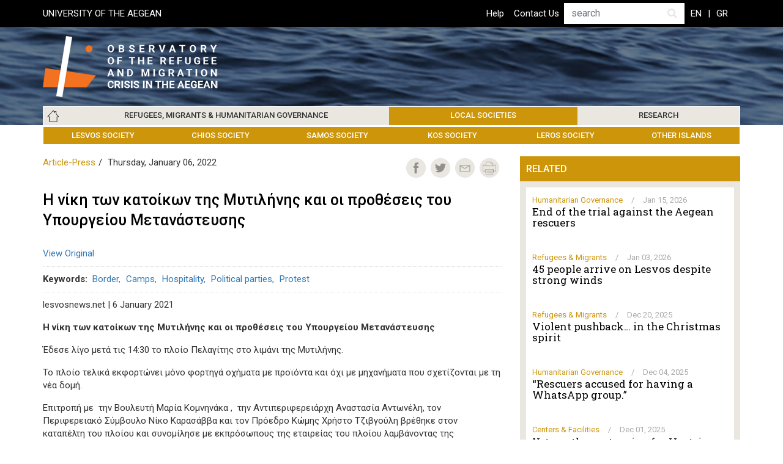

--- FILE ---
content_type: text/html; charset=UTF-8
request_url: https://refugeeobservatory.aegean.gr/en/%CE%B7-%CE%BD%CE%AF%CE%BA%CE%B7-%CF%84%CF%89%CE%BD-%CE%BA%CE%B1%CF%84%CE%BF%CE%AF%CE%BA%CF%89%CE%BD-%CF%84%CE%B7%CF%82-%CE%BC%CF%85%CF%84%CE%B9%CE%BB%CE%AE%CE%BD%CE%B7%CF%82-%CE%BA%CE%B1%CE%B9-%CE%BF%CE%B9-%CF%80%CF%81%CE%BF%CE%B8%CE%AD%CF%83%CE%B5%CE%B9%CF%82-%CF%84%CE%BF%CF%85-%CF%85%CF%80%CE%BF%CF%85%CF%81%CE%B3%CE%B5%CE%AF%CE%BF%CF%85-%CE%BC%CE%B5%CF%84%CE%B1%CE%BD%CE%AC%CF%83%CF%84%CE%B5%CF%85%CF%83%CE%B7%CF%82
body_size: 11621
content:


<!-- THEME DEBUG -->
<!-- THEME HOOK: 'html' -->
<!-- FILE NAME SUGGESTIONS:
   * html--node--3043.html.twig
   * html--node--%.html.twig
   * html--node.html.twig
   x html.html.twig
-->
<!-- BEGIN OUTPUT from 'themes/contrib/bootstrap4/templates/layout/html.html.twig' -->

<!DOCTYPE html>
<html lang="en" dir="ltr" class="h-100">
  <head>
    <meta charset="utf-8" />
<meta name="Generator" content="Drupal 9 (https://www.drupal.org)" />
<meta name="MobileOptimized" content="width" />
<meta name="HandheldFriendly" content="true" />
<meta name="viewport" content="width=device-width, initial-scale=1.0" />
<link rel="icon" href="/sites/default/files/favicon_1.png" type="image/png" />
<link rel="alternate" hreflang="en" href="https://refugeeobservatory.aegean.gr/en/%CE%B7-%CE%BD%CE%AF%CE%BA%CE%B7-%CF%84%CF%89%CE%BD-%CE%BA%CE%B1%CF%84%CE%BF%CE%AF%CE%BA%CF%89%CE%BD-%CF%84%CE%B7%CF%82-%CE%BC%CF%85%CF%84%CE%B9%CE%BB%CE%AE%CE%BD%CE%B7%CF%82-%CE%BA%CE%B1%CE%B9-%CE%BF%CE%B9-%CF%80%CF%81%CE%BF%CE%B8%CE%AD%CF%83%CE%B5%CE%B9%CF%82-%CF%84%CE%BF%CF%85-%CF%85%CF%80%CE%BF%CF%85%CF%81%CE%B3%CE%B5%CE%AF%CE%BF%CF%85-%CE%BC%CE%B5%CF%84%CE%B1%CE%BD%CE%AC%CF%83%CF%84%CE%B5%CF%85%CF%83%CE%B7%CF%82?language_content_entity=en" />
<link rel="alternate" hreflang="el" href="https://refugeeobservatory.aegean.gr/en/%CE%B7-%CE%BD%CE%AF%CE%BA%CE%B7-%CF%84%CF%89%CE%BD-%CE%BA%CE%B1%CF%84%CE%BF%CE%AF%CE%BA%CF%89%CE%BD-%CF%84%CE%B7%CF%82-%CE%BC%CF%85%CF%84%CE%B9%CE%BB%CE%AE%CE%BD%CE%B7%CF%82-%CE%BA%CE%B1%CE%B9-%CE%BF%CE%B9-%CF%80%CF%81%CE%BF%CE%B8%CE%AD%CF%83%CE%B5%CE%B9%CF%82-%CF%84%CE%BF%CF%85-%CF%85%CF%80%CE%BF%CF%85%CF%81%CE%B3%CE%B5%CE%AF%CE%BF%CF%85-%CE%BC%CE%B5%CF%84%CE%B1%CE%BD%CE%AC%CF%83%CF%84%CE%B5%CF%85%CF%83%CE%B7%CF%82?language_content_entity=el" />
<link rel="canonical" href="https://refugeeobservatory.aegean.gr/en/%CE%B7-%CE%BD%CE%AF%CE%BA%CE%B7-%CF%84%CF%89%CE%BD-%CE%BA%CE%B1%CF%84%CE%BF%CE%AF%CE%BA%CF%89%CE%BD-%CF%84%CE%B7%CF%82-%CE%BC%CF%85%CF%84%CE%B9%CE%BB%CE%AE%CE%BD%CE%B7%CF%82-%CE%BA%CE%B1%CE%B9-%CE%BF%CE%B9-%CF%80%CF%81%CE%BF%CE%B8%CE%AD%CF%83%CE%B5%CE%B9%CF%82-%CF%84%CE%BF%CF%85-%CF%85%CF%80%CE%BF%CF%85%CF%81%CE%B3%CE%B5%CE%AF%CE%BF%CF%85-%CE%BC%CE%B5%CF%84%CE%B1%CE%BD%CE%AC%CF%83%CF%84%CE%B5%CF%85%CF%83%CE%B7%CF%82?language_content_entity=en" />
<link rel="shortlink" href="https://refugeeobservatory.aegean.gr/en/node/3043?language_content_entity=en" />
<script>window.a2a_config=window.a2a_config||{};a2a_config.callbacks=[];a2a_config.overlays=[];a2a_config.templates={};</script>

    <title>Η νίκη των κατοίκων της Μυτιλήνης και οι προθέσεις του Υπουργείου Μετανάστευσης | refugeeobservatory.aegean.gr</title>
    <link rel="stylesheet" media="all" href="/modules/contrib/webform/css/webform.element.flexbox.css?t07loj" />
<link rel="stylesheet" media="all" href="/core/assets/vendor/jquery.ui/themes/base/core.css?t07loj" />
<link rel="stylesheet" media="all" href="/core/themes/stable/css/system/components/ajax-progress.module.css?t07loj" />
<link rel="stylesheet" media="all" href="/core/themes/stable/css/system/components/align.module.css?t07loj" />
<link rel="stylesheet" media="all" href="/core/themes/stable/css/system/components/autocomplete-loading.module.css?t07loj" />
<link rel="stylesheet" media="all" href="/core/themes/stable/css/system/components/fieldgroup.module.css?t07loj" />
<link rel="stylesheet" media="all" href="/core/themes/stable/css/system/components/container-inline.module.css?t07loj" />
<link rel="stylesheet" media="all" href="/core/themes/stable/css/system/components/clearfix.module.css?t07loj" />
<link rel="stylesheet" media="all" href="/core/themes/stable/css/system/components/details.module.css?t07loj" />
<link rel="stylesheet" media="all" href="/core/themes/stable/css/system/components/hidden.module.css?t07loj" />
<link rel="stylesheet" media="all" href="/core/themes/stable/css/system/components/item-list.module.css?t07loj" />
<link rel="stylesheet" media="all" href="/core/themes/stable/css/system/components/js.module.css?t07loj" />
<link rel="stylesheet" media="all" href="/core/themes/stable/css/system/components/nowrap.module.css?t07loj" />
<link rel="stylesheet" media="all" href="/core/themes/stable/css/system/components/position-container.module.css?t07loj" />
<link rel="stylesheet" media="all" href="/core/themes/stable/css/system/components/progress.module.css?t07loj" />
<link rel="stylesheet" media="all" href="/core/themes/stable/css/system/components/reset-appearance.module.css?t07loj" />
<link rel="stylesheet" media="all" href="/core/themes/stable/css/system/components/resize.module.css?t07loj" />
<link rel="stylesheet" media="all" href="/core/themes/stable/css/system/components/sticky-header.module.css?t07loj" />
<link rel="stylesheet" media="all" href="/core/themes/stable/css/system/components/system-status-counter.css?t07loj" />
<link rel="stylesheet" media="all" href="/core/themes/stable/css/system/components/system-status-report-counters.css?t07loj" />
<link rel="stylesheet" media="all" href="/core/themes/stable/css/system/components/system-status-report-general-info.css?t07loj" />
<link rel="stylesheet" media="all" href="/core/themes/stable/css/system/components/tabledrag.module.css?t07loj" />
<link rel="stylesheet" media="all" href="/core/themes/stable/css/system/components/tablesort.module.css?t07loj" />
<link rel="stylesheet" media="all" href="/core/themes/stable/css/system/components/tree-child.module.css?t07loj" />
<link rel="stylesheet" media="all" href="/modules/contrib/jquery_ui_datepicker/jquery.ui/themes/base/datepicker.css?t07loj" />
<link rel="stylesheet" media="all" href="/modules/contrib/webform/css/webform.form.css?t07loj" />
<link rel="stylesheet" media="all" href="/modules/contrib/webform/css/webform.element.details.toggle.css?t07loj" />
<link rel="stylesheet" media="all" href="/modules/contrib/webform/css/webform.element.message.css?t07loj" />
<link rel="stylesheet" media="all" href="/core/themes/stable/css/views/views.module.css?t07loj" />
<link rel="stylesheet" media="all" href="/core/assets/vendor/jquery.ui/themes/base/theme.css?t07loj" />
<link rel="stylesheet" media="all" href="/modules/contrib/addtoany/css/addtoany.css?t07loj" />
<link rel="stylesheet" media="all" href="/modules/contrib/webform/css/webform.theme.classy.css?t07loj" />
<link rel="stylesheet" media="all" href="/core/themes/stable/css/core/assets/vendor/normalize-css/normalize.css?t07loj" />
<link rel="stylesheet" media="all" href="/core/themes/stable/css/core/normalize-fixes.css?t07loj" />
<link rel="stylesheet" media="all" href="/core/themes/classy/css/components/action-links.css?t07loj" />
<link rel="stylesheet" media="all" href="/core/themes/classy/css/components/breadcrumb.css?t07loj" />
<link rel="stylesheet" media="all" href="/core/themes/classy/css/components/button.css?t07loj" />
<link rel="stylesheet" media="all" href="/core/themes/classy/css/components/collapse-processed.css?t07loj" />
<link rel="stylesheet" media="all" href="/core/themes/classy/css/components/container-inline.css?t07loj" />
<link rel="stylesheet" media="all" href="/core/themes/classy/css/components/details.css?t07loj" />
<link rel="stylesheet" media="all" href="/core/themes/classy/css/components/exposed-filters.css?t07loj" />
<link rel="stylesheet" media="all" href="/core/themes/classy/css/components/field.css?t07loj" />
<link rel="stylesheet" media="all" href="/core/themes/classy/css/components/form.css?t07loj" />
<link rel="stylesheet" media="all" href="/core/themes/classy/css/components/icons.css?t07loj" />
<link rel="stylesheet" media="all" href="/core/themes/classy/css/components/inline-form.css?t07loj" />
<link rel="stylesheet" media="all" href="/core/themes/classy/css/components/item-list.css?t07loj" />
<link rel="stylesheet" media="all" href="/core/themes/classy/css/components/link.css?t07loj" />
<link rel="stylesheet" media="all" href="/core/themes/classy/css/components/links.css?t07loj" />
<link rel="stylesheet" media="all" href="/core/themes/classy/css/components/menu.css?t07loj" />
<link rel="stylesheet" media="all" href="/core/themes/classy/css/components/more-link.css?t07loj" />
<link rel="stylesheet" media="all" href="/core/themes/classy/css/components/pager.css?t07loj" />
<link rel="stylesheet" media="all" href="/core/themes/classy/css/components/tabledrag.css?t07loj" />
<link rel="stylesheet" media="all" href="/core/themes/classy/css/components/tableselect.css?t07loj" />
<link rel="stylesheet" media="all" href="/core/themes/classy/css/components/tablesort.css?t07loj" />
<link rel="stylesheet" media="all" href="/core/themes/classy/css/components/textarea.css?t07loj" />
<link rel="stylesheet" media="all" href="/core/themes/classy/css/components/ui-dialog.css?t07loj" />
<link rel="stylesheet" media="all" href="/core/themes/classy/css/components/messages.css?t07loj" />
<link rel="stylesheet" media="all" href="/core/themes/classy/css/components/node.css?t07loj" />
<link rel="stylesheet" media="all" href="/themes/contrib/bootstrap4/css/style.css?t07loj" />
<link rel="stylesheet" media="all" href="https://fonts.googleapis.com/css2?family=Roboto+Slab:wght@100;200;300;400;500;600;700;800;900&amp;family=Roboto:wght@100;300;400;500;700;900&amp;display=swap" />
<link rel="stylesheet" media="all" href="/themes/custom/refugeeobservatory/vendor/fontawesome/css/all.css?t07loj" />
<link rel="stylesheet" media="all" href="/themes/custom/refugeeobservatory/vendor/slick/slick.css?t07loj" />
<link rel="stylesheet" media="all" href="/themes/custom/refugeeobservatory/css/style.css?t07loj" />
<link rel="stylesheet" media="all" href="/themes/custom/refugeeobservatory/css/responsive.css?t07loj" />

    
  </head>
  <body class="path-node page-node-type-post   d-flex flex-column h-100">
        <a href="#main-content" class="visually-hidden focusable skip-link">
      Skip to main content
    </a>
    
    

<!-- THEME DEBUG -->
<!-- THEME HOOK: 'off_canvas_page_wrapper' -->
<!-- BEGIN OUTPUT from 'themes/contrib/bootstrap4/templates/content/off-canvas-page-wrapper.html.twig' -->
  <div class="dialog-off-canvas-main-canvas d-flex flex-column h-100" data-off-canvas-main-canvas>
    

<!-- THEME DEBUG -->
<!-- THEME HOOK: 'page' -->
<!-- FILE NAME SUGGESTIONS:
   * page--node--3043.html.twig
   * page--node--%.html.twig
   * page--node.html.twig
   x page.html.twig
-->
<!-- BEGIN OUTPUT from 'themes/custom/refugeeobservatory/templates/layout/page.html.twig' -->


<header class="header local-section">
    <div class="header-top-wrapper">
      <div class="container">
        <div class="row">
          <div class="col-12 col-lg-4">
                      <div class="header-top-left">
            

<!-- THEME DEBUG -->
<!-- THEME HOOK: 'region' -->
<!-- FILE NAME SUGGESTIONS:
   * region--header-top-left.html.twig
   x region.html.twig
-->
<!-- BEGIN OUTPUT from 'core/themes/classy/templates/layout/region.html.twig' -->
  <div class="region region-header-top-left">
    

<!-- THEME DEBUG -->
<!-- THEME HOOK: 'block' -->
<!-- FILE NAME SUGGESTIONS:
   * block--headerleftlinks.html.twig
   * block--block-content--b4885fd1-018f-4b15-b08d-cd2660b6a5b4.html.twig
   * block--block-content.html.twig
   * block--block-content.html.twig
   x block.html.twig
-->
<!-- BEGIN OUTPUT from 'core/themes/classy/templates/block/block.html.twig' -->
<div id="block-headerleftlinks" class="block block-block-content block-block-contentb4885fd1-018f-4b15-b08d-cd2660b6a5b4">
  
    
      

<!-- THEME DEBUG -->
<!-- THEME HOOK: 'field' -->
<!-- FILE NAME SUGGESTIONS:
   * field--block-content--body--basic.html.twig
   * field--block-content--body.html.twig
   * field--block-content--basic.html.twig
   * field--body.html.twig
   x field--text-with-summary.html.twig
   * field.html.twig
-->
<!-- BEGIN OUTPUT from 'core/themes/classy/templates/field/field--text-with-summary.html.twig' -->

            <div class="clearfix text-formatted field field--name-body field--type-text-with-summary field--label-hidden field__item"><a href="https://www.aegean.gr">UNIVERSITY OF THE AEGEAN </a>
</div>
      
<!-- END OUTPUT from 'core/themes/classy/templates/field/field--text-with-summary.html.twig' -->


  </div>

<!-- END OUTPUT from 'core/themes/classy/templates/block/block.html.twig' -->


  </div>

<!-- END OUTPUT from 'core/themes/classy/templates/layout/region.html.twig' -->


            </div>
                    </div>
          <div class="col-12 col-lg-8">
                      <div class="header-top-right">
            

<!-- THEME DEBUG -->
<!-- THEME HOOK: 'region' -->
<!-- FILE NAME SUGGESTIONS:
   * region--header-top-right.html.twig
   x region.html.twig
-->
<!-- BEGIN OUTPUT from 'core/themes/classy/templates/layout/region.html.twig' -->
  <div class="region region-header-top-right">
    

<!-- THEME DEBUG -->
<!-- THEME HOOK: 'block' -->
<!-- FILE NAME SUGGESTIONS:
   * block--topheadermenu.html.twig
   * block--system-menu-block--top-header-menu.html.twig
   x block--system-menu-block.html.twig
   * block--system.html.twig
   * block.html.twig
-->
<!-- BEGIN OUTPUT from 'themes/contrib/bootstrap4/templates/block/block--system-menu-block.html.twig' -->
<nav role="navigation" aria-labelledby="block-topheadermenu-menu" id="block-topheadermenu" class="block block-menu navigation menu--top-header-menu">
            
  <h5 class="visually-hidden" id="block-topheadermenu-menu">Top Header Menu</h5>
  

        

<!-- THEME DEBUG -->
<!-- THEME HOOK: 'menu__top_header_menu' -->
<!-- FILE NAME SUGGESTIONS:
   * menu--top-header-menu.html.twig
   x menu.html.twig
-->
<!-- BEGIN OUTPUT from 'themes/contrib/bootstrap4/templates/navigation/menu.html.twig' -->

        <ul class="nav navbar-nav">
            <li class="nav-item">
      <a href="/en/help" class="nav-link" data-drupal-link-system-path="node/168">Help</a>
          </li>
          <li class="nav-item">
      <a href="/en/contact-us" class="nav-link" data-drupal-link-system-path="node/167">Contact Us</a>
          </li>
  </ul>
  


<!-- END OUTPUT from 'themes/contrib/bootstrap4/templates/navigation/menu.html.twig' -->


  </nav>

<!-- END OUTPUT from 'themes/contrib/bootstrap4/templates/block/block--system-menu-block.html.twig' -->



<!-- THEME DEBUG -->
<!-- THEME HOOK: 'block' -->
<!-- FILE NAME SUGGESTIONS:
   * block--refugeeobservatory-search-form.html.twig
   x block--search-form-block.html.twig
   * block--search.html.twig
   * block.html.twig
-->
<!-- BEGIN OUTPUT from 'core/themes/classy/templates/block/block--search-form-block.html.twig' -->
<div class="search-block-form block block-search container-inline" data-drupal-selector="search-block-form" id="block-refugeeobservatory-search-form" role="search">
  
    
      

<!-- THEME DEBUG -->
<!-- THEME HOOK: 'form' -->
<!-- BEGIN OUTPUT from 'core/themes/classy/templates/form/form.html.twig' -->
<form action="/en/search/node" method="get" id="search-block-form" accept-charset="UTF-8">
  

<!-- THEME DEBUG -->
<!-- THEME HOOK: 'form_element' -->
<!-- BEGIN OUTPUT from 'core/themes/classy/templates/form/form-element.html.twig' -->
<div class="js-form-item form-item js-form-type-search form-type-search js-form-item-keys form-item-keys form-no-label">
      

<!-- THEME DEBUG -->
<!-- THEME HOOK: 'form_element_label' -->
<!-- BEGIN OUTPUT from 'core/themes/classy/templates/form/form-element-label.html.twig' -->
<label for="edit-keys" class="visually-hidden">Search</label>
<!-- END OUTPUT from 'core/themes/classy/templates/form/form-element-label.html.twig' -->


        

<!-- THEME DEBUG -->
<!-- THEME HOOK: 'input__search' -->
<!-- FILE NAME SUGGESTIONS:
   * input--search.html.twig
   x input.html.twig
-->
<!-- BEGIN OUTPUT from 'themes/contrib/bootstrap4/templates/form/input.html.twig' -->

  <input title="Enter the terms you wish to search for." placeholder="search" data-drupal-selector="edit-keys" type="search" id="edit-keys" name="keys" value="" size="15" maxlength="128" class="form-search form-control" />


<!-- END OUTPUT from 'themes/contrib/bootstrap4/templates/form/input.html.twig' -->


        </div>

<!-- END OUTPUT from 'core/themes/classy/templates/form/form-element.html.twig' -->



<!-- THEME DEBUG -->
<!-- THEME HOOK: 'container' -->
<!-- BEGIN OUTPUT from 'core/themes/classy/templates/form/container.html.twig' -->
<div data-drupal-selector="edit-actions" class="form-actions js-form-wrapper form-wrapper" id="edit-actions--2">

<!-- THEME DEBUG -->
<!-- THEME HOOK: 'input__submit' -->
<!-- FILE NAME SUGGESTIONS:
   * input--submit.html.twig
   x input.html.twig
-->
<!-- BEGIN OUTPUT from 'themes/contrib/bootstrap4/templates/form/input.html.twig' -->

  <input data-drupal-selector="edit-submit" type="submit" id="edit-submit" value="Search" class="button js-form-submit form-submit btn btn-primary" />


<!-- END OUTPUT from 'themes/contrib/bootstrap4/templates/form/input.html.twig' -->

</div>

<!-- END OUTPUT from 'core/themes/classy/templates/form/container.html.twig' -->


</form>

<!-- END OUTPUT from 'core/themes/classy/templates/form/form.html.twig' -->


  </div>

<!-- END OUTPUT from 'core/themes/classy/templates/block/block--search-form-block.html.twig' -->



<!-- THEME DEBUG -->
<!-- THEME HOOK: 'block' -->
<!-- FILE NAME SUGGESTIONS:
   * block--languageswitcherhtml.html.twig
   * block--block-content--daefa6b8-bbc9-4f27-bb70-4cc9e153a207.html.twig
   * block--block-content.html.twig
   * block--block-content.html.twig
   x block.html.twig
-->
<!-- BEGIN OUTPUT from 'core/themes/classy/templates/block/block.html.twig' -->
<div id="block-languageswitcherhtml" class="block block-block-content block-block-contentdaefa6b8-bbc9-4f27-bb70-4cc9e153a207">
  
    
      

<!-- THEME DEBUG -->
<!-- THEME HOOK: 'field' -->
<!-- FILE NAME SUGGESTIONS:
   * field--block-content--body--basic.html.twig
   * field--block-content--body.html.twig
   * field--block-content--basic.html.twig
   * field--body.html.twig
   x field--text-with-summary.html.twig
   * field.html.twig
-->
<!-- BEGIN OUTPUT from 'core/themes/classy/templates/field/field--text-with-summary.html.twig' -->

            <div class="clearfix text-formatted field field--name-body field--type-text-with-summary field--label-hidden field__item"><ul class="links language-switcher-links">
<li class="en is-active"><a class="language-link session-active is-active" href="/en">EN</a></li>
<li class="el"><a class="language-link" href="/el">GR</a></li>
</ul>
</div>
      
<!-- END OUTPUT from 'core/themes/classy/templates/field/field--text-with-summary.html.twig' -->


  </div>

<!-- END OUTPUT from 'core/themes/classy/templates/block/block.html.twig' -->


  </div>

<!-- END OUTPUT from 'core/themes/classy/templates/layout/region.html.twig' -->


            </div>
                    </div>
        </div>
      </div>
    </div>
        <div class="container">
      
      
    </div>
     
    
    <div class="site-branding navbar-expand-lg nav-overlay">
      <div class="container row mx-auto">
        <div class="col-auto p-0">
          

<!-- THEME DEBUG -->
<!-- THEME HOOK: 'region' -->
<!-- FILE NAME SUGGESTIONS:
   * region--nav-branding.html.twig
   x region.html.twig
-->
<!-- BEGIN OUTPUT from 'core/themes/classy/templates/layout/region.html.twig' -->
  <div class="region region-nav-branding">
    

<!-- THEME DEBUG -->
<!-- THEME HOOK: 'block' -->
<!-- FILE NAME SUGGESTIONS:
   * block--refugeeobservatory-branding.html.twig
   x block--system-branding-block.html.twig
   * block--system.html.twig
   * block.html.twig
-->
<!-- BEGIN OUTPUT from 'themes/custom/refugeeobservatory/templates/block/block--system-branding-block.html.twig' -->
<div id="block-refugeeobservatory-branding" class="block block-system block-system-branding-block">
  
    
  <div class="navbar-brand d-flex align-items-center">

    <a href="/en" title="Home" rel="home" class="site-logo d-block">
    <img src="/sites/default/files/LOGO-en_0_0_0.png" alt="Home" />
  </a>
  
  <div>
    
      </div>
</div>
</div>

<!-- END OUTPUT from 'themes/custom/refugeeobservatory/templates/block/block--system-branding-block.html.twig' -->


  </div>

<!-- END OUTPUT from 'core/themes/classy/templates/layout/region.html.twig' -->


        </div>
        <button class="navbar-toggler collapsed" type="button" data-toggle="collapse"
        data-target="#navbarSupportedContent" aria-controls="navbarSupportedContent"
        aria-expanded="false" aria-label="Toggle navigation">
            <span class="navbar-toggler-icon">
              <svg width="30" height="24" viewBox="0 0 30 24" fill="none" xmlns="http://www.w3.org/2000/svg">
              <rect width="30" height="4" fill="#fff"/>
              <rect y="10" width="30" height="4" fill="#fff"/>
              <rect y="20" width="30" height="4" fill="#fff"/>
              </svg>
            </span>
        </button>
      </div>
    </div> 
    <nav class="navbar navbar-expand-lg nav-overlay   ">
      <div class="container mx-auto">
        <div class="collapse navbar-collapse " id="navbarSupportedContent">
          

<!-- THEME DEBUG -->
<!-- THEME HOOK: 'region' -->
<!-- FILE NAME SUGGESTIONS:
   * region--nav-main.html.twig
   x region.html.twig
-->
<!-- BEGIN OUTPUT from 'core/themes/classy/templates/layout/region.html.twig' -->
  <div class="region region-nav-main">
    

<!-- THEME DEBUG -->
<!-- THEME HOOK: 'block' -->
<!-- FILE NAME SUGGESTIONS:
   * block--refugeeobservatory-main-navigation.html.twig
   * block--system-menu-block--main.html.twig
   x block--system-menu-block.html.twig
   * block--system.html.twig
   * block.html.twig
-->
<!-- BEGIN OUTPUT from 'themes/contrib/bootstrap4/templates/block/block--system-menu-block.html.twig' -->
<nav role="navigation" aria-labelledby="block-refugeeobservatory-main-navigation-menu" id="block-refugeeobservatory-main-navigation" class="block block-menu navigation menu--main">
            
  <h5 class="visually-hidden" id="block-refugeeobservatory-main-navigation-menu">Main navigation</h5>
  

        

<!-- THEME DEBUG -->
<!-- THEME HOOK: 'menu__main' -->
<!-- FILE NAME SUGGESTIONS:
   x menu--main.html.twig
   x menu--main.html.twig
   * menu.html.twig
-->
<!-- BEGIN OUTPUT from 'themes/custom/refugeeobservatory/templates/navigation/menu--main.html.twig' -->

            <ul class="navbar-nav mr-auto">
                        <li class="nav-item dropdown">
          <a href="/en" title="Expand menu Home" class="nav-item nav-link dropdown-toggle" data-toggle="dropdown" data-drupal-link-system-path="&lt;front&gt;">Home</a>
                  <ul class="dropdown-menu">
                        <li class="nav-item">
          <a href="/en/about-observatory" class="nav-item nav-link" data-drupal-link-system-path="node/109">About</a>
      </li>

                    <li class="nav-item">
          <a href="/en/archive" class="nav-item nav-link" data-drupal-link-system-path="node/122">Archive</a>
      </li>

                    <li class="nav-item">
          <a href="/en/updates" class="nav-item nav-link" data-drupal-link-system-path="updates">Updates</a>
      </li>

                    <li class="nav-item">
          <a href="/en/topics-index" class="nav-item nav-link" data-drupal-link-system-path="topics-index">Topics</a>
      </li>

                    <li class="nav-item">
          <a href="/en/events" class="nav-item nav-link" data-drupal-link-system-path="events">Events</a>
      </li>

        </ul>
  
      </li>

                    <li class="nav-item dropdown">
          <a href="/en/refugees-migrants-humanitarian-governance" title="Expand menu Refugees, Migrants &amp; Humanitarian Governance" class="nav-item nav-link dropdown-toggle" data-toggle="dropdown" data-drupal-link-system-path="node/82">Refugees, Migrants &amp; Humanitarian Governance</a>
                  <ul class="dropdown-menu">
                        <li class="nav-item">
          <a href="/en/refugees-migrants" class="nav-item nav-link" data-drupal-link-system-path="refugees-migrants">Refugees &amp; Migrants</a>
      </li>

                    <li class="nav-item">
          <a href="/en/centers-facilities" class="nav-item nav-link" data-drupal-link-system-path="centers-facilities">Centers &amp; Facilities</a>
      </li>

                    <li class="nav-item">
          <a href="/en/humanitarian-governance-0" title="" class="nav-item nav-link" data-drupal-link-system-path="node/121">Humanitarian Governance</a>
      </li>

        </ul>
  
      </li>

                    <li class="nav-item dropdown">
          <a href="/en/local-societies" title="Expand menu Local Societies" class="nav-item nav-link dropdown-toggle" data-toggle="dropdown" data-drupal-link-system-path="node/93">Local Societies</a>
                  <ul class="dropdown-menu">
                        <li class="nav-item">
          <a href="/en/island/18" class="nav-item nav-link" data-drupal-link-system-path="island/18">Lesvos Society</a>
      </li>

                    <li class="nav-item">
          <a href="/en/island/19" class="nav-item nav-link" data-drupal-link-system-path="island/19">Chios Society</a>
      </li>

                    <li class="nav-item">
          <a href="/en/island/20" class="nav-item nav-link" data-drupal-link-system-path="island/20">Samos Society</a>
      </li>

                    <li class="nav-item">
          <a href="/en/island/21" class="nav-item nav-link" data-drupal-link-system-path="island/21">Kos Society</a>
      </li>

                    <li class="nav-item">
          <a href="/en/island/22" class="nav-item nav-link" data-drupal-link-system-path="island/22">Leros Society</a>
      </li>

                    <li class="nav-item">
          <a href="/en/island/23" class="nav-item nav-link" data-drupal-link-system-path="island/23">Other Islands</a>
      </li>

        </ul>
  
      </li>

                    <li class="nav-item dropdown">
          <a href="/en/research" class="nav-item nav-link dropdown-toggle" data-toggle="dropdown" title="Expand menu Research" data-drupal-link-system-path="node/100">Research</a>
                  <ul class="dropdown-menu">
                        <li class="nav-item">
          <a href="/en/institution/25" class="nav-item nav-link" data-drupal-link-system-path="institution/25">University of the Aegean</a>
      </li>

                    <li class="nav-item">
          <a href="/en/institution/26" class="nav-item nav-link" data-drupal-link-system-path="institution/26">Greek Institutions</a>
      </li>

                    <li class="nav-item">
          <a href="/en/institution/27" class="nav-item nav-link" data-drupal-link-system-path="institution/27">Foreign Institutions</a>
      </li>

                    <li class="nav-item">
          <a href="/en/bibliography" title="" class="nav-item nav-link" data-drupal-link-system-path="node/125">Bibliography</a>
      </li>

                    <li class="nav-item">
          <a href="/en/institution" class="nav-item nav-link" data-drupal-link-system-path="institution">Research Updates</a>
      </li>

        </ul>
  
      </li>

        </ul>
  



<!-- END OUTPUT from 'themes/custom/refugeeobservatory/templates/navigation/menu--main.html.twig' -->


  </nav>

<!-- END OUTPUT from 'themes/contrib/bootstrap4/templates/block/block--system-menu-block.html.twig' -->


  </div>

<!-- END OUTPUT from 'core/themes/classy/templates/layout/region.html.twig' -->


        </div>
      </div>
    </nav>
    </header>


<main role="main" class="local-section">
  <a id="main-content" tabindex="-1"></a>
    
    
  

  <div class="container">
        <div class="row">
            <div class="order-1 order-lg-2 col-12 col-lg-8">
        

<!-- THEME DEBUG -->
<!-- THEME HOOK: 'region' -->
<!-- FILE NAME SUGGESTIONS:
   * region--content.html.twig
   x region.html.twig
-->
<!-- BEGIN OUTPUT from 'core/themes/classy/templates/layout/region.html.twig' -->
  <div class="region region-content">
    

<!-- THEME DEBUG -->
<!-- THEME HOOK: 'block' -->
<!-- FILE NAME SUGGESTIONS:
   * block--refugeeobservatory-messages.html.twig
   x block--system-messages-block.html.twig
   * block--system.html.twig
   * block.html.twig
-->
<!-- BEGIN OUTPUT from 'core/themes/stable/templates/block/block--system-messages-block.html.twig' -->
<div data-drupal-messages-fallback class="hidden"></div>

<!-- END OUTPUT from 'core/themes/stable/templates/block/block--system-messages-block.html.twig' -->



<!-- THEME DEBUG -->
<!-- THEME HOOK: 'block' -->
<!-- FILE NAME SUGGESTIONS:
   * block--pagetitle.html.twig
   * block--page-title-block.html.twig
   * block--core.html.twig
   x block.html.twig
-->
<!-- BEGIN OUTPUT from 'core/themes/classy/templates/block/block.html.twig' -->
<div id="block-pagetitle" class="block block-core block-page-title-block">
  
    
      

<!-- THEME DEBUG -->
<!-- THEME HOOK: 'page_title' -->
<!-- BEGIN OUTPUT from 'themes/custom/refugeeobservatory/templates/content/page-title.html.twig' -->

  <h1 class="page-title">

<!-- THEME DEBUG -->
<!-- THEME HOOK: 'field' -->
<!-- FILE NAME SUGGESTIONS:
   * field--node--title--post.html.twig
   x field--node--title.html.twig
   * field--node--post.html.twig
   * field--title.html.twig
   * field--string.html.twig
   * field.html.twig
-->
<!-- BEGIN OUTPUT from 'core/themes/classy/templates/field/field--node--title.html.twig' -->
<span class="field field--name-title field--type-string field--label-hidden">Η νίκη των κατοίκων της Μυτιλήνης και οι προθέσεις του Υπουργείου Μετανάστευσης</span>

<!-- END OUTPUT from 'core/themes/classy/templates/field/field--node--title.html.twig' -->

</h1>


<!-- END OUTPUT from 'themes/custom/refugeeobservatory/templates/content/page-title.html.twig' -->


  </div>

<!-- END OUTPUT from 'core/themes/classy/templates/block/block.html.twig' -->



<!-- THEME DEBUG -->
<!-- THEME HOOK: 'block' -->
<!-- FILE NAME SUGGESTIONS:
   * block--refugeeobservatory-content.html.twig
   * block--system-main-block.html.twig
   * block--system.html.twig
   x block.html.twig
-->
<!-- BEGIN OUTPUT from 'core/themes/classy/templates/block/block.html.twig' -->
<div id="block-refugeeobservatory-content" class="block block-system block-system-main-block">
  
    
      

<!-- THEME DEBUG -->
<!-- THEME HOOK: 'node' -->
<!-- FILE NAME SUGGESTIONS:
   * node--3043--full.html.twig
   * node--3043.html.twig
   * node--post--full.html.twig
   x node--post.html.twig
   * node--full.html.twig
   * node.html.twig
-->
<!-- BEGIN OUTPUT from 'themes/custom/refugeeobservatory/templates/node/node--post.html.twig' -->

<article role="article" class="node node--type-post node--view-mode-full post-full">

  <div class="node__content">
    <div class="post-header">
      <div class="header-left">
              <div class="post-type">

<!-- THEME DEBUG -->
<!-- THEME HOOK: 'field' -->
<!-- FILE NAME SUGGESTIONS:
   * field--node--field-content-type--post.html.twig
   * field--node--field-content-type.html.twig
   * field--node--post.html.twig
   * field--field-content-type.html.twig
   * field--entity-reference.html.twig
   x field.html.twig
-->
<!-- BEGIN OUTPUT from 'core/themes/classy/templates/field/field.html.twig' -->

      <div class="field field--name-field-content-type field--type-entity-reference field--label-hidden field__items">
              <div class="field__item"><a href="/en/content-types/article-press" hreflang="en">Article-Press</a></div>
          </div>
  
<!-- END OUTPUT from 'core/themes/classy/templates/field/field.html.twig' -->

</div>
                    <div class="post-date">

<!-- THEME DEBUG -->
<!-- THEME HOOK: 'field' -->
<!-- FILE NAME SUGGESTIONS:
   * field--node--field-date--post.html.twig
   * field--node--field-date.html.twig
   * field--node--post.html.twig
   * field--field-date.html.twig
   * field--datetime.html.twig
   x field.html.twig
-->
<!-- BEGIN OUTPUT from 'core/themes/classy/templates/field/field.html.twig' -->

            <div class="field field--name-field-date field--type-datetime field--label-hidden field__item">

<!-- THEME DEBUG -->
<!-- THEME HOOK: 'time' -->
<!-- BEGIN OUTPUT from 'core/themes/classy/templates/field/time.html.twig' -->
<time datetime="2022-01-06T12:00:00Z" class="datetime">Thursday, January 06, 2022</time>

<!-- END OUTPUT from 'core/themes/classy/templates/field/time.html.twig' -->

</div>
      
<!-- END OUTPUT from 'core/themes/classy/templates/field/field.html.twig' -->

</div>
            </div>
      <div class="header-right">
         

<!-- THEME DEBUG -->
<!-- THEME HOOK: 'addtoany_standard' -->
<!-- FILE NAME SUGGESTIONS:
   * addtoany-standard--node--post.html.twig
   * addtoany-standard--node.html.twig
   x addtoany-standard.html.twig
-->
<!-- BEGIN OUTPUT from 'modules/contrib/addtoany/templates/addtoany-standard.html.twig' -->
<span class="a2a_kit a2a_kit_size_32 addtoany_list" data-a2a-url="https://refugeeobservatory.aegean.gr/en/%CE%B7-%CE%BD%CE%AF%CE%BA%CE%B7-%CF%84%CF%89%CE%BD-%CE%BA%CE%B1%CF%84%CE%BF%CE%AF%CE%BA%CF%89%CE%BD-%CF%84%CE%B7%CF%82-%CE%BC%CF%85%CF%84%CE%B9%CE%BB%CE%AE%CE%BD%CE%B7%CF%82-%CE%BA%CE%B1%CE%B9-%CE%BF%CE%B9-%CF%80%CF%81%CE%BF%CE%B8%CE%AD%CF%83%CE%B5%CE%B9%CF%82-%CF%84%CE%BF%CF%85-%CF%85%CF%80%CE%BF%CF%85%CF%81%CE%B3%CE%B5%CE%AF%CE%BF%CF%85-%CE%BC%CE%B5%CF%84%CE%B1%CE%BD%CE%AC%CF%83%CF%84%CE%B5%CF%85%CF%83%CE%B7%CF%82?language_content_entity=en" data-a2a-title="Η νίκη των κατοίκων της Μυτιλήνης και οι προθέσεις του Υπουργείου Μετανάστευσης"><a class="a2a_button_facebook"><img src="/sites/default/files/gray-facebook.png" border="0" alt="Facebook" width="32"/></a><a class="a2a_button_twitter"><img src="/sites/default/files/gray-twitter.png" border="0" alt="Twitter" width="32"/></a><a class="a2a_button_email"><img src="/sites/default/files/gray-email.png" border="0" alt="E-mail" width="32"/></a><a class="a2a_button_print"><img src="/sites/default/files/gray-print.png" border="0" alt="Print" width="32"/></a></span>
<!-- END OUTPUT from 'modules/contrib/addtoany/templates/addtoany-standard.html.twig' -->


      </div>
    </div>

    <div class="post-main-content">
      <h2 class="post-title">

<!-- THEME DEBUG -->
<!-- THEME HOOK: 'field' -->
<!-- FILE NAME SUGGESTIONS:
   * field--node--title--post.html.twig
   x field--node--title.html.twig
   * field--node--post.html.twig
   * field--title.html.twig
   * field--string.html.twig
   * field.html.twig
-->
<!-- BEGIN OUTPUT from 'core/themes/classy/templates/field/field--node--title.html.twig' -->
<span class="field field--name-title field--type-string field--label-hidden">Η νίκη των κατοίκων της Μυτιλήνης και οι προθέσεις του Υπουργείου Μετανάστευσης</span>

<!-- END OUTPUT from 'core/themes/classy/templates/field/field--node--title.html.twig' -->

</h2>
            <div class="post-link-original">
        <a href="https://www.lesvosnews.net/articles/news-categories/koinonia/i-niki-ton-katoikon-tis-mytilinis-kai-oi-protheseis-toy">View Original</a>
      </div>
                  <div class="keywords">
        

<!-- THEME DEBUG -->
<!-- THEME HOOK: 'field' -->
<!-- FILE NAME SUGGESTIONS:
   * field--node--field-keyword--post.html.twig
   * field--node--field-keyword.html.twig
   * field--node--post.html.twig
   * field--field-keyword.html.twig
   * field--entity-reference.html.twig
   x field.html.twig
-->
<!-- BEGIN OUTPUT from 'core/themes/classy/templates/field/field.html.twig' -->

  <div class="field field--name-field-keyword field--type-entity-reference field--label-inline clearfix">
    <div class="field__label">Keywords</div>
          <div class="field__items">
              <div class="field__item"><a href="/en/tags/border" hreflang="en">Border</a></div>
          <div class="field__item"><a href="/en/tags/camps" hreflang="en">Camps</a></div>
          <div class="field__item"><a href="/en/tags/hospitality" hreflang="en">Hospitality</a></div>
          <div class="field__item"><a href="/en/tags/political-parties" hreflang="en">Political parties</a></div>
          <div class="field__item"><a href="/en/tags/protest" hreflang="en">Protest</a></div>
              </div>
      </div>

<!-- END OUTPUT from 'core/themes/classy/templates/field/field.html.twig' -->


      </div>
                        <div class="post-body">
        

<!-- THEME DEBUG -->
<!-- THEME HOOK: 'field' -->
<!-- FILE NAME SUGGESTIONS:
   * field--node--body--post.html.twig
   * field--node--body.html.twig
   * field--node--post.html.twig
   * field--body.html.twig
   x field--text-with-summary.html.twig
   * field.html.twig
-->
<!-- BEGIN OUTPUT from 'core/themes/classy/templates/field/field--text-with-summary.html.twig' -->

            <div class="clearfix text-formatted field field--name-body field--type-text-with-summary field--label-hidden field__item"><p>lesvosnews.net | 6 January 2021</p>
<p><strong>Η νίκη των κατοίκων της Μυτιλήνης και οι προθέσεις του Υπουργείου Μετανάστευσης</strong></p>
<p>Έδεσε λίγο μετά τις 14:30 το πλοίο Πελαγίτης στο λιμάνι της Μυτιλήνης.</p>
<p>Το πλοίο τελικά εκφορτώνει μόνο φορτηγά οχήματα με προϊόντα και όχι με μηχανήματα που σχετίζονται με τη νέα δομή.</p>
<p>Επιτροπή με  την Βουλευτή Μαρία Κομνηνάκα ,  την Αντιπεριφερειάρχη Αναστασία Αντωνέλη, τον Περιφερειακό Σύμβουλο Νίκο Καρασάββα και τον Πρόεδρο Κώμης Χρήστο Τζιβγούλη βρέθηκε στον καταπέλτη του πλοίου και συνομίλησε με εκπρόσωπους της εταιρείας του πλοίου λαμβάνοντας της διαβεβαίωση ότι το πλοίο θα επιστρέψει Θεσσαλονίκη χωρίς την εκφόρτωση χωματουργικών μηχανημάτων της εταιρείας ΤΕΡΝΑ που έχει αναλάβει τη νέα δομή στη θέση Βάστρια στη Λέσβο.</p>
<p>To πλοίο αναχώρησε στις 6 το απόγευμα από το λιμάνι της Μυτιλήνης με προορισμό τη Θεσσαλονίκη, το οχηματαγωγό εμπορικό πλοίο με το οποίο μεταφέρονταν στη Χίο μηχανήματα της εργολήπτριας εταιρείας που έχει αναλάβει το έργο της κατασκευής Κλειστής Ελεγχόμενης Δομής σε Χίο και Λέσβο.  Μέχρι τελευταία στιγμή οι εκπρόσωποι της επιτροπής έκαναν έλεγχο στα οχήματα ενώ στο λιμάνι μέχρι την αναχώρηση του πλοίου παρέμεναν οι συγκεντρωμένοι.</p>
<p><a href="https://www.lesvosnews.net/articles/news-categories/koinonia/i-niki-ton-katoikon-tis-mytilinis-kai-oi-protheseis-toy">Διαβάστε περισσότερα &gt;&gt;&gt;</a></p>
</div>
      
<!-- END OUTPUT from 'core/themes/classy/templates/field/field--text-with-summary.html.twig' -->


      </div>

          </div>
  </div>
</article>

<!-- END OUTPUT from 'themes/custom/refugeeobservatory/templates/node/node--post.html.twig' -->


  </div>

<!-- END OUTPUT from 'core/themes/classy/templates/block/block.html.twig' -->


  </div>

<!-- END OUTPUT from 'core/themes/classy/templates/layout/region.html.twig' -->


      </div>
              <div class="order-3 col-12 col-lg-4">
          

<!-- THEME DEBUG -->
<!-- THEME HOOK: 'region' -->
<!-- FILE NAME SUGGESTIONS:
   * region--sidebar-second.html.twig
   x region.html.twig
-->
<!-- BEGIN OUTPUT from 'core/themes/classy/templates/layout/region.html.twig' -->
  <div class="region region-sidebar-second">
    

<!-- THEME DEBUG -->
<!-- THEME HOOK: 'block' -->
<!-- FILE NAME SUGGESTIONS:
   * block--views-block--blogs-page-block-10.html.twig
   * block--views-block--blogs-page-block-10.html.twig
   * block--views-block.html.twig
   * block--views.html.twig
   x block.html.twig
-->
<!-- BEGIN OUTPUT from 'core/themes/classy/templates/block/block.html.twig' -->
<div class="views-element-container block block-views block-views-blockblogs-page-block-10" id="block-views-block-blogs-page-block-10">
  
    
      

<!-- THEME DEBUG -->
<!-- THEME HOOK: 'container' -->
<!-- BEGIN OUTPUT from 'core/themes/classy/templates/form/container.html.twig' -->
<div>

<!-- THEME DEBUG -->
<!-- THEME HOOK: 'views_view' -->
<!-- BEGIN OUTPUT from 'core/themes/classy/templates/views/views-view.html.twig' -->
<div class="view-box view-content-light view-header-box view view-blogs-page view-id-blogs_page view-display-id-block_10 js-view-dom-id-c597b559381fa9fba7408b2b1a27a57b9956affe33b63e861729696808b10523">
  
    
      <div class="view-header">
      <h3 class="subtitle">Related</h3>

    </div>
      
      <div class="view-content">
      

<!-- THEME DEBUG -->
<!-- THEME HOOK: 'views_view_unformatted' -->
<!-- BEGIN OUTPUT from 'core/themes/classy/templates/views/views-view-unformatted.html.twig' -->
    <div class="views-row">

<!-- THEME DEBUG -->
<!-- THEME HOOK: 'views_view_fields' -->
<!-- BEGIN OUTPUT from 'core/themes/stable/templates/views/views-view-fields.html.twig' -->
<div class="views-field views-field-nothing"><span class="field-content">

<!-- THEME DEBUG -->
<!-- THEME HOOK: 'views_view_field' -->
<!-- BEGIN OUTPUT from 'core/themes/stable/templates/views/views-view-field.html.twig' -->
<div class="pfw-category">Humanitarian Governance</div>
<div class="pfw-seperate">/</div>
<div class="pfw-date">




<time datetime="00Z" class="datetime">Jan 15, 2026</time>



</div>
<div class="pfw-title"><a href="/en/end-trial-against-aegean-rescuers?language_content_entity=en" hreflang="en">End of the trial against the Aegean rescuers</a></div>
<!-- END OUTPUT from 'core/themes/stable/templates/views/views-view-field.html.twig' -->

</span></div>
<!-- END OUTPUT from 'core/themes/stable/templates/views/views-view-fields.html.twig' -->

</div>
    <div class="views-row">

<!-- THEME DEBUG -->
<!-- THEME HOOK: 'views_view_fields' -->
<!-- BEGIN OUTPUT from 'core/themes/stable/templates/views/views-view-fields.html.twig' -->
<div class="views-field views-field-nothing"><span class="field-content">

<!-- THEME DEBUG -->
<!-- THEME HOOK: 'views_view_field' -->
<!-- BEGIN OUTPUT from 'core/themes/stable/templates/views/views-view-field.html.twig' -->
<div class="pfw-category">Refugees &amp; Migrants</div>
<div class="pfw-seperate">/</div>
<div class="pfw-date">




<time datetime="00Z" class="datetime">Jan 03, 2026</time>



</div>
<div class="pfw-title"><a href="/en/45-people-arrive-lesvos-despite-strong-winds?language_content_entity=en" hreflang="en">45 people arrive on Lesvos despite strong winds</a></div>
<!-- END OUTPUT from 'core/themes/stable/templates/views/views-view-field.html.twig' -->

</span></div>
<!-- END OUTPUT from 'core/themes/stable/templates/views/views-view-fields.html.twig' -->

</div>
    <div class="views-row">

<!-- THEME DEBUG -->
<!-- THEME HOOK: 'views_view_fields' -->
<!-- BEGIN OUTPUT from 'core/themes/stable/templates/views/views-view-fields.html.twig' -->
<div class="views-field views-field-nothing"><span class="field-content">

<!-- THEME DEBUG -->
<!-- THEME HOOK: 'views_view_field' -->
<!-- BEGIN OUTPUT from 'core/themes/stable/templates/views/views-view-field.html.twig' -->
<div class="pfw-category">Refugees &amp; Migrants</div>
<div class="pfw-seperate">/</div>
<div class="pfw-date">




<time datetime="00Z" class="datetime">Dec 20, 2025</time>



</div>
<div class="pfw-title"><a href="/en/violent-pushback%E2%80%A6-christmas-spirit?language_content_entity=en" hreflang="en">Violent pushback… in the Christmas spirit</a></div>
<!-- END OUTPUT from 'core/themes/stable/templates/views/views-view-field.html.twig' -->

</span></div>
<!-- END OUTPUT from 'core/themes/stable/templates/views/views-view-fields.html.twig' -->

</div>
    <div class="views-row">

<!-- THEME DEBUG -->
<!-- THEME HOOK: 'views_view_fields' -->
<!-- BEGIN OUTPUT from 'core/themes/stable/templates/views/views-view-fields.html.twig' -->
<div class="views-field views-field-nothing"><span class="field-content">

<!-- THEME DEBUG -->
<!-- THEME HOOK: 'views_view_field' -->
<!-- BEGIN OUTPUT from 'core/themes/stable/templates/views/views-view-field.html.twig' -->
<div class="pfw-category">Humanitarian Governance</div>
<div class="pfw-seperate">/</div>
<div class="pfw-date">




<time datetime="00Z" class="datetime">Dec 04, 2025</time>



</div>
<div class="pfw-title"><a href="/en/%E2%80%9Crescuers-accused-having-whatsapp-group%E2%80%9D?language_content_entity=en" hreflang="en">“Rescuers accused for having a WhatsApp group.”</a></div>
<!-- END OUTPUT from 'core/themes/stable/templates/views/views-view-field.html.twig' -->

</span></div>
<!-- END OUTPUT from 'core/themes/stable/templates/views/views-view-fields.html.twig' -->

</div>
    <div class="views-row">

<!-- THEME DEBUG -->
<!-- THEME HOOK: 'views_view_fields' -->
<!-- BEGIN OUTPUT from 'core/themes/stable/templates/views/views-view-fields.html.twig' -->
<div class="views-field views-field-nothing"><span class="field-content">

<!-- THEME DEBUG -->
<!-- THEME HOOK: 'views_view_field' -->
<!-- BEGIN OUTPUT from 'core/themes/stable/templates/views/views-view-field.html.twig' -->
<div class="pfw-category">Centers &amp; Facilities</div>
<div class="pfw-seperate">/</div>
<div class="pfw-date">




<time datetime="00Z" class="datetime">Dec 01, 2025</time>



</div>
<div class="pfw-title"><a href="/en/yet-another-extension-vastria?language_content_entity=en" hreflang="en">Yet another extension for Vastria.</a></div>
<!-- END OUTPUT from 'core/themes/stable/templates/views/views-view-field.html.twig' -->

</span></div>
<!-- END OUTPUT from 'core/themes/stable/templates/views/views-view-fields.html.twig' -->

</div>
    <div class="views-row">

<!-- THEME DEBUG -->
<!-- THEME HOOK: 'views_view_fields' -->
<!-- BEGIN OUTPUT from 'core/themes/stable/templates/views/views-view-fields.html.twig' -->
<div class="views-field views-field-nothing"><span class="field-content">

<!-- THEME DEBUG -->
<!-- THEME HOOK: 'views_view_field' -->
<!-- BEGIN OUTPUT from 'core/themes/stable/templates/views/views-view-field.html.twig' -->
<div class="pfw-category">Humanitarian Governance</div>
<div class="pfw-seperate">/</div>
<div class="pfw-date">




<time datetime="00Z" class="datetime">Dec 01, 2025</time>



</div>
<div class="pfw-title"><a href="/en/%E2%80%9Cacquitted-1061-defendants-accused-issuing-%E2%80%98false-reports%E2%80%99-asylum-seekers-mytilene%E2%80%9D?language_content_entity=en" hreflang="en">“Acquitted: 1,061 defendants accused of issuing ‘false reports’ on asylum seekers in Mytilene.”</a></div>
<!-- END OUTPUT from 'core/themes/stable/templates/views/views-view-field.html.twig' -->

</span></div>
<!-- END OUTPUT from 'core/themes/stable/templates/views/views-view-fields.html.twig' -->

</div>
    <div class="views-row">

<!-- THEME DEBUG -->
<!-- THEME HOOK: 'views_view_fields' -->
<!-- BEGIN OUTPUT from 'core/themes/stable/templates/views/views-view-fields.html.twig' -->
<div class="views-field views-field-nothing"><span class="field-content">

<!-- THEME DEBUG -->
<!-- THEME HOOK: 'views_view_field' -->
<!-- BEGIN OUTPUT from 'core/themes/stable/templates/views/views-view-field.html.twig' -->
<div class="pfw-category">Centers &amp; Facilities</div>
<div class="pfw-seperate">/</div>
<div class="pfw-date">




<time datetime="00Z" class="datetime">Nov 28, 2025</time>



</div>
<div class="pfw-title"><a href="/en/tension-clashes-and-hard-truths-municipal-theatre-mytilene?language_content_entity=en" hreflang="en">Tension, clashes, and hard truths at the Municipal Theatre of Mytilene</a></div>
<!-- END OUTPUT from 'core/themes/stable/templates/views/views-view-field.html.twig' -->

</span></div>
<!-- END OUTPUT from 'core/themes/stable/templates/views/views-view-fields.html.twig' -->

</div>
    <div class="views-row">

<!-- THEME DEBUG -->
<!-- THEME HOOK: 'views_view_fields' -->
<!-- BEGIN OUTPUT from 'core/themes/stable/templates/views/views-view-fields.html.twig' -->
<div class="views-field views-field-nothing"><span class="field-content">

<!-- THEME DEBUG -->
<!-- THEME HOOK: 'views_view_field' -->
<!-- BEGIN OUTPUT from 'core/themes/stable/templates/views/views-view-field.html.twig' -->
<div class="pfw-category">Centers &amp; Facilities</div>
<div class="pfw-seperate">/</div>
<div class="pfw-date">




<time datetime="00Z" class="datetime">Nov 28, 2025</time>



</div>
<div class="pfw-title"><a href="/en/syniparxi-proposes-establishment-small-refugee-registration-center?language_content_entity=en" hreflang="en">Syniparxi proposes the establishment of a small refugee registration center</a></div>
<!-- END OUTPUT from 'core/themes/stable/templates/views/views-view-field.html.twig' -->

</span></div>
<!-- END OUTPUT from 'core/themes/stable/templates/views/views-view-fields.html.twig' -->

</div>
    <div class="views-row">

<!-- THEME DEBUG -->
<!-- THEME HOOK: 'views_view_fields' -->
<!-- BEGIN OUTPUT from 'core/themes/stable/templates/views/views-view-fields.html.twig' -->
<div class="views-field views-field-nothing"><span class="field-content">

<!-- THEME DEBUG -->
<!-- THEME HOOK: 'views_view_field' -->
<!-- BEGIN OUTPUT from 'core/themes/stable/templates/views/views-view-field.html.twig' -->
<div class="pfw-category">Events</div>
<div class="pfw-seperate">/</div>
<div class="pfw-date">




<time datetime="00Z" class="datetime">Nov 27, 2025</time>



</div>
<div class="pfw-title"><a href="/en/spotlight-vastria-public-event-and-open-dialogue-mytilene?language_content_entity=en" hreflang="en">Spotlight on Vastria: Public Event and Open Dialogue in Mytilene</a></div>
<!-- END OUTPUT from 'core/themes/stable/templates/views/views-view-field.html.twig' -->

</span></div>
<!-- END OUTPUT from 'core/themes/stable/templates/views/views-view-fields.html.twig' -->

</div>
    <div class="views-row">

<!-- THEME DEBUG -->
<!-- THEME HOOK: 'views_view_fields' -->
<!-- BEGIN OUTPUT from 'core/themes/stable/templates/views/views-view-fields.html.twig' -->
<div class="views-field views-field-nothing"><span class="field-content">

<!-- THEME DEBUG -->
<!-- THEME HOOK: 'views_view_field' -->
<!-- BEGIN OUTPUT from 'core/themes/stable/templates/views/views-view-field.html.twig' -->
<div class="pfw-category">Centers &amp; Facilities</div>
<div class="pfw-seperate">/</div>
<div class="pfw-date">




<time datetime="00Z" class="datetime">Nov 27, 2025</time>



</div>
<div class="pfw-title"><a href="/en/kara-tepe-facility-set-close?language_content_entity=en" hreflang="en">Is the Kara Tepe facility set to close?</a></div>
<!-- END OUTPUT from 'core/themes/stable/templates/views/views-view-field.html.twig' -->

</span></div>
<!-- END OUTPUT from 'core/themes/stable/templates/views/views-view-fields.html.twig' -->

</div>

<!-- END OUTPUT from 'core/themes/classy/templates/views/views-view-unformatted.html.twig' -->


    </div>
  
            <div class="view-footer">
      <div class="text-right">
  <a href="/posts/35/3043" class="btn">See more</a>
</div>

    </div>
    </div>

<!-- END OUTPUT from 'core/themes/classy/templates/views/views-view.html.twig' -->

</div>

<!-- END OUTPUT from 'core/themes/classy/templates/form/container.html.twig' -->


  </div>

<!-- END OUTPUT from 'core/themes/classy/templates/block/block.html.twig' -->


  </div>

<!-- END OUTPUT from 'core/themes/classy/templates/layout/region.html.twig' -->


        </div>
                      </div>
    
  </div>
  <div id="back-top"><a href="#top"><span id="button"></span><span id="link">Back to top</span></a></div>
</main>

<footer class="     local-section">
  <div class="footer-top">
    <div class="container custom-footer">
    
      <div class="row">
        <div class="col-12 col-sm-6 col-lg-5">
                      <div class="footer-top-left">
              

<!-- THEME DEBUG -->
<!-- THEME HOOK: 'region' -->
<!-- FILE NAME SUGGESTIONS:
   * region--footer-left.html.twig
   x region.html.twig
-->
<!-- BEGIN OUTPUT from 'core/themes/classy/templates/layout/region.html.twig' -->
  <div class="region region-footer-left">
    

<!-- THEME DEBUG -->
<!-- THEME HOOK: 'block' -->
<!-- FILE NAME SUGGESTIONS:
   * block--footerleftlogo.html.twig
   * block--block-content--fbdf065b-ff23-4a2a-9619-20ea32110534.html.twig
   * block--block-content.html.twig
   * block--block-content.html.twig
   x block.html.twig
-->
<!-- BEGIN OUTPUT from 'core/themes/classy/templates/block/block.html.twig' -->
<div id="block-footerleftlogo" class="block block-block-content block-block-contentfbdf065b-ff23-4a2a-9619-20ea32110534">
  
    
      

<!-- THEME DEBUG -->
<!-- THEME HOOK: 'field' -->
<!-- FILE NAME SUGGESTIONS:
   * field--block-content--body--basic.html.twig
   * field--block-content--body.html.twig
   * field--block-content--basic.html.twig
   * field--body.html.twig
   x field--text-with-summary.html.twig
   * field.html.twig
-->
<!-- BEGIN OUTPUT from 'core/themes/classy/templates/field/field--text-with-summary.html.twig' -->

            <div class="clearfix text-formatted field field--name-body field--type-text-with-summary field--label-hidden field__item"><div><img alt="" data-entity-type="" data-entity-uuid="" height="105" src="/sites/default/files/LOGO_en_dark.png" width="321" /></div>
</div>
      
<!-- END OUTPUT from 'core/themes/classy/templates/field/field--text-with-summary.html.twig' -->


  </div>

<!-- END OUTPUT from 'core/themes/classy/templates/block/block.html.twig' -->



<!-- THEME DEBUG -->
<!-- THEME HOOK: 'block' -->
<!-- FILE NAME SUGGESTIONS:
   * block--footerleftmap.html.twig
   * block--block-content--909fee7b-d6aa-48aa-9cc2-aa9e8b206d7d.html.twig
   * block--block-content.html.twig
   * block--block-content.html.twig
   x block.html.twig
-->
<!-- BEGIN OUTPUT from 'core/themes/classy/templates/block/block.html.twig' -->
<div id="block-footerleftmap" class="block block-block-content block-block-content909fee7b-d6aa-48aa-9cc2-aa9e8b206d7d">
  
    
      

<!-- THEME DEBUG -->
<!-- THEME HOOK: 'field' -->
<!-- FILE NAME SUGGESTIONS:
   * field--block-content--body--basic.html.twig
   * field--block-content--body.html.twig
   * field--block-content--basic.html.twig
   * field--body.html.twig
   x field--text-with-summary.html.twig
   * field.html.twig
-->
<!-- BEGIN OUTPUT from 'core/themes/classy/templates/field/field--text-with-summary.html.twig' -->

            <div class="clearfix text-formatted field field--name-body field--type-text-with-summary field--label-hidden field__item"><div class="address-info-group">
<div class="map-img"><a href="https://www.google.gr/maps/place/39%C2%B006'14.3%22N+26%C2%B033'11.0%22E/@39.1039861,26.5508563,17z/data=!3m1!4b1!4m5!3m4!1s0x0:0x0!8m2!3d39.103982!4d26.553045" rel="noopener noreferrer" target="_blank"><img alt="" data-entity-type="" data-entity-uuid="" height="156" src="/sites/default/files/footer_map.png" /></a></div>
<div class="info-intro">
<p class="rteindent1">ATE building<br />
<b>University of the Aegean</b><br />
Vournazon Street<br />
Mytilene, Lesvos, Greece</p>
<p>Tel.: +302251036330<br />
E-mail: <a href="mailto:info_ro@aegean.gr">info_ro@aegean.gr</a> </p>
</div>
</div>
</div>
      
<!-- END OUTPUT from 'core/themes/classy/templates/field/field--text-with-summary.html.twig' -->


  </div>

<!-- END OUTPUT from 'core/themes/classy/templates/block/block.html.twig' -->


  </div>

<!-- END OUTPUT from 'core/themes/classy/templates/layout/region.html.twig' -->


            </div>
                  </div>
        <div class="col-12 col-sm-6 col-lg-3">
                      <div class="footer-top-middle">
              

<!-- THEME DEBUG -->
<!-- THEME HOOK: 'region' -->
<!-- FILE NAME SUGGESTIONS:
   * region--footer-middle.html.twig
   x region.html.twig
-->
<!-- BEGIN OUTPUT from 'core/themes/classy/templates/layout/region.html.twig' -->
  <div class="region region-footer-middle">
    

<!-- THEME DEBUG -->
<!-- THEME HOOK: 'block' -->
<!-- FILE NAME SUGGESTIONS:
   * block--webform-3.html.twig
   * block--webform-block.html.twig
   * block--webform.html.twig
   x block.html.twig
-->
<!-- BEGIN OUTPUT from 'core/themes/classy/templates/block/block.html.twig' -->
<div id="block-webform-3" class="block block-webform block-webform-block">
  
    
      

<!-- THEME DEBUG -->
<!-- THEME HOOK: 'webform' -->
<!-- FILE NAME SUGGESTIONS:
   * webform--follow-our-research.html.twig
   x webform.html.twig
-->
<!-- BEGIN OUTPUT from 'modules/contrib/webform/templates/webform.html.twig' -->
<form class="webform-submission-form webform-submission-add-form webform-submission-follow-our-research-form webform-submission-follow-our-research-add-form form-style-default follow-form grey-box js-webform-details-toggle webform-details-toggle" data-drupal-selector="webform-submission-follow-our-research-add-form" action="/en/%CE%B7-%CE%BD%CE%AF%CE%BA%CE%B7-%CF%84%CF%89%CE%BD-%CE%BA%CE%B1%CF%84%CE%BF%CE%AF%CE%BA%CF%89%CE%BD-%CF%84%CE%B7%CF%82-%CE%BC%CF%85%CF%84%CE%B9%CE%BB%CE%AE%CE%BD%CE%B7%CF%82-%CE%BA%CE%B1%CE%B9-%CE%BF%CE%B9-%CF%80%CF%81%CE%BF%CE%B8%CE%AD%CF%83%CE%B5%CE%B9%CF%82-%CF%84%CE%BF%CF%85-%CF%85%CF%80%CE%BF%CF%85%CF%81%CE%B3%CE%B5%CE%AF%CE%BF%CF%85-%CE%BC%CE%B5%CF%84%CE%B1%CE%BD%CE%AC%CF%83%CF%84%CE%B5%CF%85%CF%83%CE%B7%CF%82" method="post" id="webform-submission-follow-our-research-add-form" accept-charset="UTF-8">
  
  

<!-- THEME DEBUG -->
<!-- THEME HOOK: 'webform_submission_form' -->
<!-- FILE NAME SUGGESTIONS:
   * webform-submission-form--follow-our-research.html.twig
   x webform-submission-form.html.twig
-->
<!-- BEGIN OUTPUT from 'modules/contrib/webform/templates/webform-submission-form.html.twig' -->


<!-- THEME DEBUG -->
<!-- THEME HOOK: 'form_element' -->
<!-- FILE NAME SUGGESTIONS:
   * form-element--webform-processed-text.html.twig
   x form-element.html.twig
-->
<!-- BEGIN OUTPUT from 'core/themes/classy/templates/form/form-element.html.twig' -->
<div class="footer-hide js-form-item form-item js-form-type-processed-text form-type-processed-text js-form-item- form-item- form-no-label" id="edit-social-media">
        <div class="sb-social-media">
<div class="sb-sm-title">Social Media</div>
<div class="sb-sm-links"><a href="#">Facebook</a> | <a href="#">Twitter</a></div>
</div>

        </div>

<!-- END OUTPUT from 'core/themes/classy/templates/form/form-element.html.twig' -->



<!-- THEME DEBUG -->
<!-- THEME HOOK: 'form_element' -->
<!-- FILE NAME SUGGESTIONS:
   * form-element--webform-checkbox.html.twig
   x form-element.html.twig
-->
<!-- BEGIN OUTPUT from 'core/themes/classy/templates/form/form-element.html.twig' -->
<div class="aside-hide js-form-item form-item js-form-type-checkbox form-type-checkbox js-form-item-follow-our-research form-item-follow-our-research">
        

<!-- THEME DEBUG -->
<!-- THEME HOOK: 'input__checkbox' -->
<!-- FILE NAME SUGGESTIONS:
   * input--checkbox.html.twig
   x input.html.twig
-->
<!-- BEGIN OUTPUT from 'themes/contrib/bootstrap4/templates/form/input.html.twig' -->

  <input data-drupal-selector="edit-follow-our-research" type="checkbox" id="edit-follow-our-research" name="follow_our_research" value="1" checked="checked" class="form-checkbox form-control" />


<!-- END OUTPUT from 'themes/contrib/bootstrap4/templates/form/input.html.twig' -->


        

<!-- THEME DEBUG -->
<!-- THEME HOOK: 'form_element_label' -->
<!-- BEGIN OUTPUT from 'core/themes/classy/templates/form/form-element-label.html.twig' -->
<label for="edit-follow-our-research" class="option">Follow our Research</label>
<!-- END OUTPUT from 'core/themes/classy/templates/form/form-element-label.html.twig' -->


      </div>

<!-- END OUTPUT from 'core/themes/classy/templates/form/form-element.html.twig' -->



<!-- THEME DEBUG -->
<!-- THEME HOOK: 'form_element' -->
<!-- FILE NAME SUGGESTIONS:
   * form-element--webform-checkbox.html.twig
   x form-element.html.twig
-->
<!-- BEGIN OUTPUT from 'core/themes/classy/templates/form/form-element.html.twig' -->
<div class="footer-hide js-form-item form-item js-form-type-checkbox form-type-checkbox js-form-item-report-alerts-sent-when-a-new-report-is-published form-item-report-alerts-sent-when-a-new-report-is-published">
        

<!-- THEME DEBUG -->
<!-- THEME HOOK: 'input__checkbox' -->
<!-- FILE NAME SUGGESTIONS:
   * input--checkbox.html.twig
   x input.html.twig
-->
<!-- BEGIN OUTPUT from 'themes/contrib/bootstrap4/templates/form/input.html.twig' -->

  <input data-drupal-selector="edit-report-alerts-sent-when-a-new-report-is-published" type="checkbox" id="edit-report-alerts-sent-when-a-new-report-is-published" name="report_alerts_sent_when_a_new_report_is_published" value="1" checked="checked" class="form-checkbox form-control" />


<!-- END OUTPUT from 'themes/contrib/bootstrap4/templates/form/input.html.twig' -->


        

<!-- THEME DEBUG -->
<!-- THEME HOOK: 'form_element_label' -->
<!-- BEGIN OUTPUT from 'core/themes/classy/templates/form/form-element-label.html.twig' -->
<label for="edit-report-alerts-sent-when-a-new-report-is-published" class="option">report alerts - sent when a new report is published</label>
<!-- END OUTPUT from 'core/themes/classy/templates/form/form-element-label.html.twig' -->


      </div>

<!-- END OUTPUT from 'core/themes/classy/templates/form/form-element.html.twig' -->



<!-- THEME DEBUG -->
<!-- THEME HOOK: 'container' -->
<!-- BEGIN OUTPUT from 'core/themes/classy/templates/form/container.html.twig' -->
<div data-drupal-selector="edit-flexbox" class="webform-flexbox js-webform-flexbox webform-flexbox--center js-form-wrapper form-wrapper" id="edit-flexbox"><div class="webform-flex webform-flex--1"><div class="webform-flex--container">

<!-- THEME DEBUG -->
<!-- THEME HOOK: 'form_element' -->
<!-- FILE NAME SUGGESTIONS:
   * form-element--webform-email.html.twig
   x form-element.html.twig
-->
<!-- BEGIN OUTPUT from 'core/themes/classy/templates/form/form-element.html.twig' -->
<div class="js-form-item form-item js-form-type-email form-type-email js-form-item-e-mail-address form-item-e-mail-address form-no-label">
        

<!-- THEME DEBUG -->
<!-- THEME HOOK: 'input__email' -->
<!-- FILE NAME SUGGESTIONS:
   * input--email.html.twig
   x input.html.twig
-->
<!-- BEGIN OUTPUT from 'themes/contrib/bootstrap4/templates/form/input.html.twig' -->

  <input data-drupal-selector="edit-e-mail-address" type="email" id="edit-e-mail-address" name="e_mail_address" value="" size="60" maxlength="254" placeholder="e-mail address" class="form-email required form-control" required="required" aria-required="true" />


<!-- END OUTPUT from 'themes/contrib/bootstrap4/templates/form/input.html.twig' -->


        </div>

<!-- END OUTPUT from 'core/themes/classy/templates/form/form-element.html.twig' -->

</div></div><div class="webform-flex webform-flex--1"><div class="webform-flex--container">

<!-- THEME DEBUG -->
<!-- THEME HOOK: 'container' -->
<!-- BEGIN OUTPUT from 'core/themes/classy/templates/form/container.html.twig' -->
<div data-drupal-selector="edit-actions" class="form-actions webform-actions js-form-wrapper form-wrapper" id="edit-actions--3">

<!-- THEME DEBUG -->
<!-- THEME HOOK: 'webform_actions' -->
<!-- BEGIN OUTPUT from 'modules/contrib/webform/templates/webform-actions.html.twig' -->


<!-- THEME DEBUG -->
<!-- THEME HOOK: 'input__submit' -->
<!-- FILE NAME SUGGESTIONS:
   * input--submit.html.twig
   x input.html.twig
-->
<!-- BEGIN OUTPUT from 'themes/contrib/bootstrap4/templates/form/input.html.twig' -->

  <input class="webform-button--submit button button--primary js-form-submit form-submit btn btn-primary" data-drupal-selector="edit-actions-submit" type="submit" id="edit-actions-submit" name="op" value="SIGN UP" />


<!-- END OUTPUT from 'themes/contrib/bootstrap4/templates/form/input.html.twig' -->



<!-- END OUTPUT from 'modules/contrib/webform/templates/webform-actions.html.twig' -->

</div>

<!-- END OUTPUT from 'core/themes/classy/templates/form/container.html.twig' -->

</div></div></div>

<!-- END OUTPUT from 'core/themes/classy/templates/form/container.html.twig' -->



<!-- THEME DEBUG -->
<!-- THEME HOOK: 'input__hidden' -->
<!-- FILE NAME SUGGESTIONS:
   * input--hidden.html.twig
   x input.html.twig
-->
<!-- BEGIN OUTPUT from 'themes/contrib/bootstrap4/templates/form/input.html.twig' -->

  <input autocomplete="off" data-drupal-selector="form-2wrzdfkhd1ujo0bhqdzxshc8atfmje3k0zjgglpllk0" type="hidden" name="form_build_id" value="form-2WrzdfkHd1ujO0bhQdZxshC8ATFMJe3k0ZjGgLplLk0" class="form-control" />


<!-- END OUTPUT from 'themes/contrib/bootstrap4/templates/form/input.html.twig' -->



<!-- THEME DEBUG -->
<!-- THEME HOOK: 'input__hidden' -->
<!-- FILE NAME SUGGESTIONS:
   * input--hidden.html.twig
   x input.html.twig
-->
<!-- BEGIN OUTPUT from 'themes/contrib/bootstrap4/templates/form/input.html.twig' -->

  <input data-drupal-selector="edit-webform-submission-follow-our-research-add-form" type="hidden" name="form_id" value="webform_submission_follow_our_research_add_form" class="form-control" />


<!-- END OUTPUT from 'themes/contrib/bootstrap4/templates/form/input.html.twig' -->



<!-- END OUTPUT from 'modules/contrib/webform/templates/webform-submission-form.html.twig' -->


  
</form>

<!-- END OUTPUT from 'modules/contrib/webform/templates/webform.html.twig' -->


  </div>

<!-- END OUTPUT from 'core/themes/classy/templates/block/block.html.twig' -->



<!-- THEME DEBUG -->
<!-- THEME HOOK: 'block' -->
<!-- FILE NAME SUGGESTIONS:
   * block--footer.html.twig
   * block--system-menu-block--footer.html.twig
   x block--system-menu-block.html.twig
   * block--system.html.twig
   * block.html.twig
-->
<!-- BEGIN OUTPUT from 'themes/contrib/bootstrap4/templates/block/block--system-menu-block.html.twig' -->
<nav role="navigation" aria-labelledby="block-footer-menu" id="block-footer" class="block block-menu navigation menu--footer">
            
  <h5 class="visually-hidden" id="block-footer-menu">Footer</h5>
  

        

<!-- THEME DEBUG -->
<!-- THEME HOOK: 'menu__footer' -->
<!-- FILE NAME SUGGESTIONS:
   * menu--footer.html.twig
   x menu.html.twig
-->
<!-- BEGIN OUTPUT from 'themes/contrib/bootstrap4/templates/navigation/menu.html.twig' -->

        <ul class="nav navbar-nav">
            <li class="nav-item">
      <a href="/en" class="nav-link" data-drupal-link-system-path="&lt;front&gt;">Home</a>
          </li>
          <li class="nav-item">
      <a href="/en/refugees-migrants-humanitarian-governance" class="nav-link" data-drupal-link-system-path="node/82">Refugees, Migrants &amp; Humanitarian Governance</a>
          </li>
          <li class="nav-item">
      <a href="/en/local-societies" class="nav-link" data-drupal-link-system-path="node/93">Local Societies</a>
          </li>
          <li class="nav-item">
      <a href="/en/research" class="nav-link" data-drupal-link-system-path="node/100">Research</a>
          </li>
  </ul>
  


<!-- END OUTPUT from 'themes/contrib/bootstrap4/templates/navigation/menu.html.twig' -->


  </nav>

<!-- END OUTPUT from 'themes/contrib/bootstrap4/templates/block/block--system-menu-block.html.twig' -->


  </div>

<!-- END OUTPUT from 'core/themes/classy/templates/layout/region.html.twig' -->


            </div>
                  </div>
        <div class="col-12 col-lg-4">
                      <div class="footer-top-right">
              

<!-- THEME DEBUG -->
<!-- THEME HOOK: 'region' -->
<!-- FILE NAME SUGGESTIONS:
   * region--footer-right.html.twig
   x region.html.twig
-->
<!-- BEGIN OUTPUT from 'core/themes/classy/templates/layout/region.html.twig' -->
  <div class="region region-footer-right">
    

<!-- THEME DEBUG -->
<!-- THEME HOOK: 'block' -->
<!-- FILE NAME SUGGESTIONS:
   * block--footerrightlogo.html.twig
   * block--block-content--dd97571a-4c5e-44a6-a3d3-0b1f5ca2ed13.html.twig
   * block--block-content.html.twig
   * block--block-content.html.twig
   x block.html.twig
-->
<!-- BEGIN OUTPUT from 'core/themes/classy/templates/block/block.html.twig' -->
<div id="block-footerrightlogo" class="block block-block-content block-block-contentdd97571a-4c5e-44a6-a3d3-0b1f5ca2ed13">
  
    
      

<!-- THEME DEBUG -->
<!-- THEME HOOK: 'field' -->
<!-- FILE NAME SUGGESTIONS:
   * field--block-content--body--basic.html.twig
   * field--block-content--body.html.twig
   * field--block-content--basic.html.twig
   * field--body.html.twig
   x field--text-with-summary.html.twig
   * field.html.twig
-->
<!-- BEGIN OUTPUT from 'core/themes/classy/templates/field/field--text-with-summary.html.twig' -->

            <div class="clearfix text-formatted field field--name-body field--type-text-with-summary field--label-hidden field__item"><div class="text-center"><a href="http://www.aegean.gr" target="_blank"><img alt="" data-entity-type="" data-entity-uuid="" height="86" src="/sites/default/files/logo-aegean-footer-en.png" width="228" /></a></div>
<p> </p>
<div class="text-center"><img alt="logo_aegean_cult3" data-entity-type="file" data-entity-uuid="533806c2-7421-44b6-9e3d-69b45c5bf3a2" height="86" src="/sites/default/files/inline-images/logo3.png" /></div>
<p class="rteindent1">This Observatory was funded by the Research e-Infrastructure “[e-Aegean CulTour] Aegean Interregional Digital Transformation in Culture and Tourism” {Code Number MIS 5047046} which is implemented within the framework of the “Regional Excellence” Action of the Operational Program “Competitiveness, Entrepreneurship and Innovation”. The action was co-funded by the European Regional Development Fund (ERDF) and the Greek State [Partnership Agreement 2014–2020].</p>
<p> </p>
<hr />
</div>
      
<!-- END OUTPUT from 'core/themes/classy/templates/field/field--text-with-summary.html.twig' -->


  </div>

<!-- END OUTPUT from 'core/themes/classy/templates/block/block.html.twig' -->



<!-- THEME DEBUG -->
<!-- THEME HOOK: 'block' -->
<!-- FILE NAME SUGGESTIONS:
   * block--footerrightbecome.html.twig
   * block--block-content--bec40462-2e22-4db9-9eab-900106dacb19.html.twig
   * block--block-content.html.twig
   * block--block-content.html.twig
   x block.html.twig
-->
<!-- BEGIN OUTPUT from 'core/themes/classy/templates/block/block.html.twig' -->
<div id="block-footerrightbecome" class="block block-block-content block-block-contentbec40462-2e22-4db9-9eab-900106dacb19">
  
    
      

<!-- THEME DEBUG -->
<!-- THEME HOOK: 'field' -->
<!-- FILE NAME SUGGESTIONS:
   * field--block-content--body--basic.html.twig
   * field--block-content--body.html.twig
   * field--block-content--basic.html.twig
   * field--body.html.twig
   x field--text-with-summary.html.twig
   * field.html.twig
-->
<!-- BEGIN OUTPUT from 'core/themes/classy/templates/field/field--text-with-summary.html.twig' -->

            <div class="clearfix text-formatted field field--name-body field--type-text-with-summary field--label-hidden field__item"><div class="footer-intro"><a href="/contact-us">Become a content provider for <span class="highlight">Refugee Observatory</span></a></div>
</div>
      
<!-- END OUTPUT from 'core/themes/classy/templates/field/field--text-with-summary.html.twig' -->


  </div>

<!-- END OUTPUT from 'core/themes/classy/templates/block/block.html.twig' -->



<!-- THEME DEBUG -->
<!-- THEME HOOK: 'block' -->
<!-- FILE NAME SUGGESTIONS:
   * block--socialmedialinks.html.twig
   * block--block-content--29c439f2-0fbd-4380-b491-8d3be05877c4.html.twig
   * block--block-content.html.twig
   * block--block-content.html.twig
   x block.html.twig
-->
<!-- BEGIN OUTPUT from 'core/themes/classy/templates/block/block.html.twig' -->
<div id="block-socialmedialinks" class="block block-block-content block-block-content29c439f2-0fbd-4380-b491-8d3be05877c4">
  
    
      

<!-- THEME DEBUG -->
<!-- THEME HOOK: 'field' -->
<!-- FILE NAME SUGGESTIONS:
   * field--block-content--body--basic.html.twig
   * field--block-content--body.html.twig
   * field--block-content--basic.html.twig
   * field--body.html.twig
   x field--text-with-summary.html.twig
   * field.html.twig
-->
<!-- BEGIN OUTPUT from 'core/themes/classy/templates/field/field--text-with-summary.html.twig' -->

            <div class="clearfix text-formatted field field--name-body field--type-text-with-summary field--label-hidden field__item"><div class="social-group"><a href="https://www.facebook.com/Refugee-Observatory-1689724218003359/"><img alt="Facebook" data-entity-type="" data-entity-uuid="" height="24" src="/sites/default/files/Facebook.png" /></a><a href="https://twitter.com/RefugeeObserv"><img alt="Twitter" data-entity-type="" data-entity-uuid="" height="18" src="/sites/default/files/Twitter.png" /></a></div>
</div>
      
<!-- END OUTPUT from 'core/themes/classy/templates/field/field--text-with-summary.html.twig' -->


  </div>

<!-- END OUTPUT from 'core/themes/classy/templates/block/block.html.twig' -->


  </div>

<!-- END OUTPUT from 'core/themes/classy/templates/layout/region.html.twig' -->


            </div>
                  </div>
      </div>
    </div>
  </div>
  
      <div class="footer-bottom">
      <div class="container">
        

<!-- THEME DEBUG -->
<!-- THEME HOOK: 'region' -->
<!-- FILE NAME SUGGESTIONS:
   * region--footer-bottom.html.twig
   x region.html.twig
-->
<!-- BEGIN OUTPUT from 'core/themes/classy/templates/layout/region.html.twig' -->
  <div class="region region-footer-bottom">
    

<!-- THEME DEBUG -->
<!-- THEME HOOK: 'block' -->
<!-- FILE NAME SUGGESTIONS:
   * block--footerbottom-2.html.twig
   * block--system-menu-block--footer-bottom.html.twig
   x block--system-menu-block.html.twig
   * block--system.html.twig
   * block.html.twig
-->
<!-- BEGIN OUTPUT from 'themes/contrib/bootstrap4/templates/block/block--system-menu-block.html.twig' -->
<nav role="navigation" aria-labelledby="block-footerbottom-2-menu" id="block-footerbottom-2" class="block block-menu navigation menu--footer-bottom">
            
  <h5 class="visually-hidden" id="block-footerbottom-2-menu">Footer Bottom</h5>
  

        

<!-- THEME DEBUG -->
<!-- THEME HOOK: 'menu__footer_bottom' -->
<!-- FILE NAME SUGGESTIONS:
   * menu--footer-bottom.html.twig
   x menu.html.twig
-->
<!-- BEGIN OUTPUT from 'themes/contrib/bootstrap4/templates/navigation/menu.html.twig' -->

        <ul class="nav navbar-nav">
            <li class="nav-item">
      <a href="https://refugeeobservatory.aegean.gr/" class="nav-link">Copyright 2017 Aegean Observatory of the Refugee and Migration Crisis</a>
          </li>
          <li class="nav-item">
      <a href="/en/about-observatory" class="nav-link" data-drupal-link-system-path="node/109">About</a>
          </li>
          <li class="nav-item">
      <a href="/en" class="nav-link" data-drupal-link-system-path="&lt;front&gt;">Terms &amp; Conditions</a>
          </li>
          <li class="nav-item">
      <a href="/en" class="nav-link" data-drupal-link-system-path="&lt;front&gt;">Privacy Policy</a>
          </li>
          <li class="nav-item">
      <a href="/en" class="nav-link" data-drupal-link-system-path="&lt;front&gt;">Reprints, Permissions &amp; Use Policy</a>
          </li>
  </ul>
  


<!-- END OUTPUT from 'themes/contrib/bootstrap4/templates/navigation/menu.html.twig' -->


  </nav>

<!-- END OUTPUT from 'themes/contrib/bootstrap4/templates/block/block--system-menu-block.html.twig' -->


  </div>

<!-- END OUTPUT from 'core/themes/classy/templates/layout/region.html.twig' -->


      </div>
    </div>
  </footer>

<!-- END OUTPUT from 'themes/custom/refugeeobservatory/templates/layout/page.html.twig' -->


  </div>

<!-- END OUTPUT from 'themes/contrib/bootstrap4/templates/content/off-canvas-page-wrapper.html.twig' -->


    
    <script type="application/json" data-drupal-selector="drupal-settings-json">{"path":{"baseUrl":"\/","scriptPath":null,"pathPrefix":"en\/","currentPath":"node\/3043","currentPathIsAdmin":false,"isFront":false,"currentLanguage":"en"},"pluralDelimiter":"\u0003","suppressDeprecationErrors":true,"jquery":{"ui":{"datepicker":{"isRTL":false,"firstDay":0}}},"ajaxTrustedUrl":{"form_action_p_pvdeGsVG5zNF_XLGPTvYSKCf43t8qZYSwcfZl2uzM":true,"\/en\/search\/node":true},"user":{"uid":0,"permissionsHash":"3720eeede82fa5069e4734b919dd5bcba3c67491d1b3b15200da81b38d16ee31"}}</script>
<script src="/core/assets/vendor/jquery/jquery.min.js?v=3.6.0"></script>
<script src="/core/misc/polyfills/element.matches.js?v=9.3.12"></script>
<script src="/core/misc/polyfills/object.assign.js?v=9.3.12"></script>
<script src="/core/assets/vendor/css-escape/css.escape.js?v=1.5.1"></script>
<script src="/core/assets/vendor/once/once.min.js?v=1.0.1"></script>
<script src="/core/assets/vendor/jquery-once/jquery.once.min.js?v=2.2.3"></script>
<script src="/core/misc/drupalSettingsLoader.js?v=9.3.12"></script>
<script src="/core/misc/drupal.js?v=9.3.12"></script>
<script src="/core/misc/drupal.init.js?v=9.3.12"></script>
<script src="/core/assets/vendor/jquery.ui/ui/version-min.js?v=1.13.1"></script>
<script src="/core/assets/vendor/jquery.ui/ui/data-min.js?v=1.13.1"></script>
<script src="/core/assets/vendor/jquery.ui/ui/disable-selection-min.js?v=1.13.1"></script>
<script src="/core/assets/vendor/jquery.ui/ui/focusable-min.js?v=1.13.1"></script>
<script src="/core/assets/vendor/jquery.ui/ui/form-min.js?v=1.13.1"></script>
<script src="/core/assets/vendor/jquery.ui/ui/ie-min.js?v=1.13.1"></script>
<script src="/core/assets/vendor/jquery.ui/ui/jquery-patch-min.js?v=1.13.1"></script>
<script src="/core/assets/vendor/jquery.ui/ui/keycode-min.js?v=1.13.1"></script>
<script src="/core/assets/vendor/jquery.ui/ui/plugin-min.js?v=1.13.1"></script>
<script src="/core/assets/vendor/jquery.ui/ui/safe-active-element-min.js?v=1.13.1"></script>
<script src="/core/assets/vendor/jquery.ui/ui/safe-blur-min.js?v=1.13.1"></script>
<script src="/core/assets/vendor/jquery.ui/ui/scroll-parent-min.js?v=1.13.1"></script>
<script src="/core/assets/vendor/jquery.ui/ui/unique-id-min.js?v=1.13.1"></script>
<script src="/core/assets/vendor/jquery.ui/ui/labels-min.js?v=1.13.1"></script>
<script src="/core/assets/vendor/tabbable/index.umd.min.js?v=5.2.1"></script>
<script src="https://static.addtoany.com/menu/page.js" async></script>
<script src="/modules/contrib/addtoany/js/addtoany.js?v=9.3.12"></script>
<script src="/themes/contrib/bootstrap4/dist/bootstrap/4.6.1/dist/js/bootstrap.bundle.js?v=4.6.1"></script>
<script src="/core/misc/jquery.once.bc.js?v=9.3.12"></script>
<script src="/core/misc/jquery.tabbable.shim.js?v=9.3.12"></script>
<script src="/modules/contrib/jquery_ui_datepicker/js/locale.js?t07loj"></script>
<script src="/modules/contrib/jquery_ui_datepicker/jquery.ui/ui/widgets/datepicker-min.js?v=1.13.0"></script>
<script src="/themes/custom/refugeeobservatory/vendor/slick/slick.js?t07loj"></script>
<script src="/themes/custom/refugeeobservatory/js/main.js?t07loj"></script>
<script src="/core/misc/debounce.js?v=9.3.12"></script>
<script src="/core/misc/form.js?v=9.3.12"></script>
<script src="/modules/contrib/webform/js/webform.behaviors.js?v=9.3.12"></script>
<script src="/core/misc/states.js?v=9.3.12"></script>
<script src="/modules/contrib/webform/js/webform.states.js?v=9.3.12"></script>
<script src="/modules/contrib/webform/js/webform.form.js?v=9.3.12"></script>
<script src="/modules/contrib/webform/js/webform.element.details.save.js?v=9.3.12"></script>
<script src="/core/misc/announce.js?v=9.3.12"></script>
<script src="/modules/contrib/webform/js/webform.element.details.toggle.js?v=9.3.12"></script>
<script src="/modules/contrib/webform/js/webform.element.message.js?v=9.3.12"></script>

  </body>
</html>

<!-- END OUTPUT from 'themes/contrib/bootstrap4/templates/layout/html.html.twig' -->



--- FILE ---
content_type: text/css
request_url: https://refugeeobservatory.aegean.gr/themes/custom/refugeeobservatory/css/style.css?t07loj
body_size: 7199
content:
:root { --home-color: #f37221; --refugees-color: #5A7751; --local-color: #cc950a; --research-color: #9d3c00; --theme-sub-color: #eae7e1; --menu-mobile-bg: #eae7e1; --menu-mobile-border-color: #fff; }
html { overflow-x: hidden; scroll-behavior: smooth; font-size: 16px }
body { margin: 0; padding: 0; color: #333; background-color: #FFF; font-size: 15px; line-height: 1.4; font-weight: 400; font-family: 'Roboto', sans-serif; }
h1, h2, h3, h4, h5, h6, .h1, .h2, .h3, .h4, .h5, .h6 { font-family: 'Roboto', sans-serif; font-weight: 500; margin-top: 0; color: inherit; line-height: 1.325; }
h5, .h5 { font-size: 14px; font-family: inherit; font-weight: 500; line-height: 1.1; }
a { display: inline-block; color: #337ab7; }
a:hover, a:focus { text-decoration: underline; }
p:last-child { margin-bottom: 0; }
img { max-width: 100%; height: auto; }
iframe { max-width: 100%; }
.float-left { float: left; }

/**/
.btn { border-radius: unset; background-color: var(--theme-sub-color); border-color: var(--theme-sub-color); font-size: inherit; }
.btn:hover, .btn:focus { text-decoration: underline; }
.btn-white { background-color: white; }
.theme-btn { color: white; background-color: var(--theme-sub-color); padding: 5px 15px; text-transform: uppercase; }
.left-arrow-right { font-weight: bold; }
.left-arrow-right:before { content: ""; width: 0; height: 0; display: inline-block; border-style: solid; border-width: 8px 0px 8px 14px; border-color: transparent transparent rgba(255, 0, 0, 0) #ccc; transform: translateY(2px); margin-right: 8px; }
ul.language-switcher-links { list-style: none; padding-left: 0; margin: 0; display: flex; margin-right: 10px; }
ul.language-switcher-links > li:not(:first-child):before { content: '|'; }
ul.language-switcher-links a { padding: 5px 10px; }
ul.language-switcher-links a.is-active { color: inherit; }

/* Reset  NavTabs */
.block-local-tasks-block { margin: 0; }
.page-node-type-page .region-content  > #block-refugeeobservatory-local-tasks, .page-node-type-post .region-content  > #block-refugeeobservatory-local-tasks { margin-bottom: 0; }
.page-node-type-page nav.tabs, .page-node-type-post nav.tabs { position: fixed; left: 0; bottom: 0; z-index: 2; margin-bottom: 0; }
.page-node-type-page nav.tabs .tabs-wrapper, .page-node-type-post nav.tabs .tabs-wrapper { margin: 0; }
.page-node-type-page nav.tabs .nav-tabs, .page-node-type-post nav.tabs .nav-tabs { font-size: 1.25rem; }
.page-node-type-page nav.tabs .nav-tabs .nav-item, .page-node-type-post nav.tabs .nav-tabs .nav-item { line-height: 1.4; margin-right: 0.3125rem; padding: 0; border: none; }
.page-node-type-page nav.tabs .nav-tabs li a, .page-node-type-post nav.tabs .nav-tabs li a { font-size: 1rem; padding: 0.25rem 0.938rem; color: #333; background: #f1f1f1; border-radius: 0; border: none; text-decoration: none }
.page-node-type-page nav.tabs .nav-tabs li.active>a, .page-node-type-post nav.tabs .nav-tabs li.active>a { background: #1f7edf; border: none; color: #fff }
.page-node-type-page nav.tabs .nav-tabs li:hover>a, .page-node-type-post nav.tabs .nav-tabs li:hover>a { background: #201547; border: none; color: #fff }
.container { max-width: 1170px !important; }

/**/
.header { margin-bottom: 30px; background: transparent url("../images/sea.jpg") no-repeat center center scroll; background-size: cover; }
.header .site-logo img { height: 100px; }
.site-branding { padding: 10px; }
.site-branding > div { justify-content: space-between; flex-wrap: nowrap; }
.header .navbar { padding-top: 0; padding-bottom: 0; }
.header .navbar.navbar-fixed { position: fixed; width: 100%; z-index: 99; }
.header .navbar .region-nav-main { width: 100%; }
.header .navbar .navbar-nav { position: relative; padding: 1px 1px 0 1px; gap: 3px; width: 100%; background-color: white; }
.header .navbar .navbar-nav .dropdown-toggle:after { content: none; }
.header .navbar .navbar-nav .ex_menu { display: none; }
.header .navbar .navbar-nav .nav-item { position: static; flex: auto; text-align: center; text-transform: uppercase; font-size: 13px; font-weight: 500; }
.header .navbar .navbar-nav > .nav-item:not(:first-child) > .nav-item { padding-left: 15px; padding-right: 15px; }
.header .navbar .navbar-nav > .nav-item .dropdown-menu > .nav-item { min-width: 100px; }
.header .navbar .navbar-nav > .nav-item .dropdown-menu > .nav-item:hover .nav-link, .header .navbar .navbar-nav > .nav-item .dropdown-menu > .nav-item:focus .nav-link { text-decoration: underline; }
.header .navbar .navbar-nav > .nav-item:first-child { flex: 0; }
.header .navbar .navbar-nav > .nav-item:first-child > .nav-link { min-width: 32px; display: flex; justify-content: center; align-content: center; font-size: 0; }
.header .navbar .navbar-nav > .nav-item:first-child > .nav-link:before { content: ''; background: url("../images/home-black.png") no-repeat center center scroll; background-size: 20px 20px; width: 20px; height: 20px; }
.home-section.header .navbar .navbar-nav > .nav-item:first-child > .nav-link:before { background: url("../images/homew.png") no-repeat center center scroll; background-size: 20px 20px; }
.header .navbar .navbar-nav > .nav-item.show .dropdown-menu, .home-section.header .navbar .navbar-nav > .nav-item:first-child .dropdown-menu, .refugees-section.header .navbar .navbar-nav > .nav-item:nth-child(2) .dropdown-menu, .local-section.header .navbar .navbar-nav > .nav-item:nth-child(3) .dropdown-menu, .research-section.header .navbar .navbar-nav > .nav-item:nth-child(4) .dropdown-menu, .header .navbar .navbar-nav > .nav-item:hover .dropdown-menu, .header .navbar .navbar-nav > .nav-item:focus .dropdown-menu, .header .navbar .navbar-nav > .nav-item .dropdown-menu { display: flex; flex-wrap: wrap; gap: 3px; width: calc(100% - 2px); margin: 0 1px 1px; padding-top: 3px; padding-bottom: 0; border: none; border-radius: unset; }
.home-section.header .navbar .navbar-nav > .nav-item:first-child .nav-link

/*.header .navbar .navbar-nav > .nav-item:first-child:hover .nav-link,
.header .navbar .navbar-nav > .nav-item:first-child:focus .nav-link,*/

/*.header .navbar .navbar-nav > .nav-item:first-child .dropdown-menu .nav-link*/ { background-color: var(--home-color); color: white; }
.refugees-section.header .navbar .navbar-nav > .nav-item:nth-child(2) .nav-link, .header .navbar .navbar-nav > .nav-item.active:nth-child(2) .nav-link,

/*.header .navbar .navbar-nav > .nav-item:nth-child(2):hover .nav-link,
.header .navbar .navbar-nav > .nav-item:nth-child(2):focus .nav-link,*/
.header .navbar .navbar-nav > .nav-item:nth-child(2) .dropdown-menu .nav-link { background-color: var(--refugees-color); color: white; }
.local-section.header .navbar .navbar-nav > .nav-item:nth-child(3) .nav-link, .header .navbar .navbar-nav > .nav-item.active:nth-child(3) .nav-link

/*.header .navbar .navbar-nav > .nav-item:nth-child(3):hover .nav-link,
.header .navbar .navbar-nav > .nav-item:nth-child(3):focus .nav-link,*/

/*.header .navbar .navbar-nav > .nav-item:nth-child(3) .dropdown-menu .nav-link*/ { background-color: var(--local-color); color: white; }
.research-section.header .navbar .navbar-nav > .nav-item:nth-child(4) .nav-link, .header .navbar .navbar-nav > .nav-item.active:nth-child(4) .nav-link

/*.header .navbar .navbar-nav > .nav-item:nth-child(4):hover .nav-link,
.header .navbar .navbar-nav > .nav-item:nth-child(4):focus .nav-link,*/

/*.header .navbar .navbar-nav > .nav-item:nth-child(4) .dropdown-menu .nav-link*/ { background-color: var(--research-color); color: white; }
.header .navbar .navbar-nav .dropdown-menu { z-index: 100; }
.header .navbar .navbar-nav > .nav-item.active .dropdown-menu { z-index: 100; }
.home-section.header .navbar .navbar-nav > .nav-item:first-child .dropdown-menu, .refugees-section.header .navbar .navbar-nav > .nav-item:nth-child(2) .dropdown-menu, .local-section.header .navbar .navbar-nav > .nav-item:nth-child(3) .dropdown-menu, .research-section.header .navbar .navbar-nav > .nav-item:nth-child(4) .dropdown-menu { z-index: 101; }
.header .navbar .navbar-nav > .nav-item.show .dropdown-menu { z-index: 102; }

/*.header .navbar .navbar-nav > .nav-item:hover .dropdown-menu,*/

/*.header .navbar .navbar-nav > .nav-item:focus .dropdown-menu { z-index: 102; }*/
.header .navbar .navbar-nav .nav-item a { padding: 5px; background: var(--theme-sub-color); color: inherit; height: 100%; }
.header-top-wrapper { padding-bottom: 5px; padding-top: 5px; background: black; color: white; }
.header-top-wrapper a { color: inherit; }
.header-top-wrapper .header-top-left { height: 100%; display: flex; justify-content: center; flex-direction: column; }
.header-top-wrapper .header-top-right > .region-header-top-right { display: flex; flex-wrap: wrap; align-items: center; justify-content: flex-end; gap: 10px; }
.header-top-wrapper .header-top-right .navbar-nav { display: flex; flex-direction: row; flex-wrap: wrap; }
.header-top-wrapper .header-top-right .navbar-nav .nav-link { padding-top: 5px; padding-bottom: 5px; }
.navbar .navbar-nav .nav-item .nav-link:hover, .navbar .navbar-nav .nav-item .nav-link:focus { text-decoration: underline; }

/*language switcher*/
#block-languageswitcherinterfacetext .links { margin-bottom: 0; padding-left: 0; display: flex; align-items: center; list-style: none; }
#block-languageswitcherinterfacetext .links a.is-active { color: inherit; }
#block-languageswitcherinterfacetext .links li:not(:first-child):before { content: '|'; margin-left: 10px; margin-right: 10px; color: inherit; }

/*menu mobile*/
html.menu_open { overflow: hidden; }
.menu_overlay { background-color: #000; content: ""; height: 100%; left: 0; opacity: 0; position: fixed; top: 0; width: 100%; z-index: -99; transition: all 0.3s ease; -webkit-transition: all 0.3s ease; -ms-transition: all 0.3s ease; -moz-transition: all 0.3s ease; }
html.menu_open .menu_overlay { opacity: 0.5; z-index: 999; }
#menu_mobile { background-color: var(--menu-mobile-bg); height: 100%; left: -100%; position: fixed; top: 0; width: 300px; z-index: 999999; overflow: hidden; }
#menu_mobile .menu_header { position: relative; }
#menu_mobile a { color: inherit; }
#menu_mobile .navbar-nav .dropdown-toggle:after { content: none; }
#menu_mobile .menu_title { padding: 0 10px; line-height: 35px; text-transform: uppercase; font-weight: normal; font-size: 16px; border-bottom: solid 1px var(--menu-mobile-border-color); }
#menu_mobile .menu_title .ex_menu { display: none; }
#menu_mobile .menu_title .backmenu { cursor: pointer; }
#menu_mobile .menu_close { position: absolute; right: 0; top: 0; width: 40px; height: 100%; text-align: center; line-height: 35px; border-left: solid 1px var(--menu-mobile-border-color); font-size: 20px; cursor: pointer; }
#menu_mobile>.menu_inner { position: relative; }
#menu_mobile>.menu_inner>.dropdown-menu, #menu_mobile>.menu_inner>ul { padding: 0; margin: 0; display: block; position: relative; box-shadow: none; background-color: transparent; border: none; width: 100%; }
#menu_mobile ul li { float: none; display: block; }
#menu_mobile ul li a { display: block; border-bottom: 1px solid var(--menu-mobile-border-color); color: inherit; padding: 10px 40px 10px 10px; position: relative; text-shadow: none; text-transform: uppercase; font-weight: 500; font-size: 16px; white-space: break-spaces }
#menu_mobile .navbar-nav > .nav-item.show > .dropdown-menu { display: none; }
#menu_mobile .navbar-nav > .nav-item:first-child:hover > a, #menu_mobile .navbar-nav > .nav-item:first-child:focus > a, #menu_mobile .navbar-nav > .nav-item.active:first-child > a { background-color: var(--home-color); color: white; }
#menu_mobile .navbar-nav > .nav-item:nth-child(2):hover > a, #menu_mobile .navbar-nav > .nav-item:nth-child(2):focus > a, #menu_mobile .navbar-nav > .nav-item.active:nth-child(2) > a { background-color: var(--refugees-color); color: white; }
#menu_mobile .navbar-nav > .nav-item:nth-child(3):hover > a, #menu_mobile .navbar-nav > .nav-item:nth-child(3):focus > a, #menu_mobile .navbar-nav > .nav-item.active:nth-child(3) > a { background-color: var(--local-color); color: white; }
#menu_mobile .navbar-nav > .nav-item:nth-child(4):hover > a, #menu_mobile .navbar-nav > .nav-item:nth-child(4):focus > a, #menu_mobile .navbar-nav > .nav-item.active:nth-child(4) > a { background-color: var(--research-color); color: white; }
#menu_mobile ul li a .ex_menu { display: inline-block; height: 100%; line-height: 40px; position: absolute; right: 0; text-align: center; top: 0; width: 40px; font-size: 16px; z-index: 9; border-left: solid 1px var(--menu-mobile-border-color); }
.page-title { margin-bottom: 20px; padding-bottom: 10px; font-size: 25px; color: black; border-bottom: 1px dotted #a0a0a0; font-weight: 500; }
.page-node-type-page #block-pagetitle, .page-node-type-page .page-title { margin-bottom: 0; }

/*region*/
.region-sidebar-first, .region-sidebar-second, .region-footer, .region-content { padding: 0; }
.region-content  > .block-views { margin-bottom: 50px; }
#block-pagetitle { margin-bottom: 30px; }
.region-sidebar-first > .block, .region-sidebar-second > .block { margin-bottom: 20px; }
.content-three-col { margin-bottom: 30px; }
.content-three-col > .region { display: grid; grid-template-columns: repeat(3, minmax(0, 1fr)); gap: 30px; grid-auto-rows: 1fr; }
.content-three-col > .region > .block, .content-three-col > .region > .block > div { height: 100%; }
.region-sidebar-first .aside-hide, .region-sidebar-second .aside-hide { display: none; }

/*form*/
form.form-style-default input[type="checkbox"], form.form-style-default input[type="radio"] { box-sizing: border-box; padding: 0; }
form.form-style-default input[type="checkbox"], form.form-style-default input[type="radio"] { position: absolute; left: 0; z-index: -1; width: 1rem; height: 1.25rem; opacity: 0; }
form.form-style-default input[type="checkbox"] + label, form.form-style-default input[type="radio"] + label { position: relative; margin-left: 18px !important; margin-bottom: 10px !important; vertical-align: top; }
form.form-style-default input[type="checkbox"]:checked ~ input[type="checkbox"] + label:before { color: #fff; border-color: #fff; background-color: #fff; }
form.form-style-default input[type="checkbox"] + label:before { position: absolute; top: 2px; left: -18px; display: block; width: 13px; height: 13px; pointer-events: none; content: ""; border: 1px solid #707070; box-sizing: border-box; }
form.form-style-default input[type="checkbox"] + label:after { position: absolute; top: 2px; left: -18px; display: block; width: 13px; height: 13px; content: ""; }
form.form-style-default input[type="checkbox"]:checked ~ label:after { content: ""; left: -18px; top: 2px; width: 13px; height: 13px; background-color: #707070; }
form.form-style-default input[type="radio"]:checked ~ input[type="checkbox"] + label:before { color: #fff; border-color: #fff; background-color: #fff; }
form.form-style-default input[type="radio"] + label:before { border-radius: 999px; position: absolute; top: 2px; left: -18px; display: block; width: 13px; height: 13px; pointer-events: none; content: ""; border: 1px solid #707070; box-sizing: border-box; }
form.form-style-default input[type="radio"] + label:after { content: ""; position: absolute; top: 2px; left: -18px; width: 13px; height: 13px; /*display: flex; align-items: center; justify-content: center;*/ }
form.form-style-default input[type="radio"]:checked ~ label:after { content: ""; color: #7CA833; background-color: #7CA833; width: 13px; height: 13px; left: -18px; top: 2px; border-radius: 16px; }
form.form-style-default input[type="radio"]:checked ~ label:before { border: 1px solid #707070; }
input[type="checkbox"] { display: inline-block; width: auto; }
.form-item:first-child { margin-top: 0; }
form.form-style-default .form-control:not(.form-checkbox) { width: 100%; border: 1px solid #CCC; border-radius: 0; }
form.form-style-default .form-item:not(.form-type-checkbox)  label { text-transform: uppercase; }
form.form-style-default .form-submit { color: white; background-color: #736f6d; border-color: #ccc; border-radius: 0px; }
form.form-style-default .form-submit:hover, form.form-style-default .form-submit:focus { font-weight: bold; background-color: #736f6d; text-decoration: none; }
form.follow-form .form-submit { background-color: #726e6d; border-color: #726e6d; }
form .webform-flexbox { margin: 0; }
form .webform-flexbox > div > div { margin: 0; }
form .webform-flexbox .form-actions { margin: 0; }
footer form .webform-flexbox { flex-direction: column; align-items: flex-start; }
main .grey-box { padding: 20px; background: var(--theme-sub-color); }

/*block*/
.page-node-type-post #block-pagetitle { display: none; }
.block-refugeeobservatory-local-tasks { margin: 0; }
main .block-menu > h5 { background: #ccc; padding: 8px 20px; color: white; text-transform: uppercase; font-size: 16px; margin: 0; }
main .block-menu > .nav { padding: 10px 20px; background: var(--theme-sub-color); }
main .block-menu > .nav .nav-item:not(:first-child) { border-top: 1px solid white; }
main .block-menu > .nav .nav-item .nav-link { padding-left: 0; padding-right: 0; color: black; }

/*block seach top*/
#block-refugeeobservatory-search-form  #search-block-form { position: relative; }
#block-refugeeobservatory-search-form  #search-block-form .form-type-search .form-search { padding-right: 50px; display: block; width: auto; height: auto; border: 0px solid white; max-height: 34px; border-radius: 0; }
#block-refugeeobservatory-search-form  #search-block-form .form-actions { position: absolute; top: 0; right: 0; max-width: 40px; height: 100%; }
#block-refugeeobservatory-search-form  #search-block-form .form-actions:before { content: '\f002'; font-family: 'Font Awesome 5 Free'; font-size: 16px; font-weight: 900; position: absolute; top: 0; right: 0; width: 40px; height: 100%; color: var(--theme-sub-color); display: flex; justify-content: center; align-items: center; }
#block-refugeeobservatory-search-form  #search-block-form .form-actions:hover:before, #block-refugeeobservatory-search-form  #search-block-form .form-actions:focus:before { background-color: #286090; }
#block-refugeeobservatory-search-form  #search-block-form .form-actions .form-submit { padding: 0; display: inline-block; width: 40px; height: 100%; opacity: 0; }
#search-form #edit-basic { display: flex; align-items: center; width: 100%; margin-bottom: 10px; position: relative; }
#search-form #edit-basic .form-item-keys { width: 100%; }
#search-form #edit-basic .form-item-keys input { border-radius: 0.25rem 0 0 0.25rem; }
#search-form #edit-basic .form-item-keys label { display: none; }
#search-form #edit-basic:after { content: '\f002'; font-family: 'Font Awesome 5 Free'; font-size: 16px; font-weight: 900; width: 40px; height: 100%; color: #fff; display: flex; justify-content: center; align-items: center; position: absolute; right: 0; background-color: var(--home-color); border-radius: 0 0.25rem 0.25rem 0; }
#search-form #edit-basic #edit-submit { width: 40px; margin: 0; opacity: 0; position: relative; z-index: 1; }
#search-form #edit-advanced summary { padding: 10px 15px; font-size: 16px; color: #333; background-color: #f5f5f5; border-color: #ddd; }
#search-form #edit-advanced .details-wrapper { padding: 15px; }

/**/
.item-list .search-results { list-style: decimal; padding-left: 0; }
.item-list .search-results .search-result__title { font-size: 20px; }

/*slick slide*/
.slick-dots { list-style: none; padding-left: 0; margin-bottom: 0; display: flex; align-items: center; justify-content: center; flex-wrap: wrap; gap: 4px; }
.slick-dots > li.slick-active { width: 12px; }
.slick-dots > li > button { font-size: 0; -webkit-appearance: none; -moz-appearance: none; appearance: none; display: inline-block; width: 10px; height: 10px; border: none; border-radius: 10px; background-color: transparent; border: 1px solid #9E9E9E; padding: 0; }
.slick-dots > li.slick-active > button { background-color: #9E9E9E; width: 12px; height: 12px; }

/*gmap*/
.gmap-iframe-wrap { position: relative; padding-bottom: 56.25%; }
.gmap-iframe-wrap iframe { position: absolute; top: 0; left: 0; right: 0; bottom: 0; width: 100%; height: 100%; }

/**/
article.post-full { margin-bottom: 30px; }

/**/
.block-views > h2, .block-webform > h2 { background: #ccc; padding: 15px 30px 5px 20px; color: white; text-transform: uppercase; font-size: 14px; font-weight: 900; }
.block-views:not(.views-exposed-form) > h2, .block-webform > h2 { display: inline-block; min-width: 120px; clip-path: polygon(12px 0%, 100% 7px, calc(100% - 15px) 100%, 0 100%); }
.block-views.views-exposed-form > h2 { margin-bottom: 0; padding: 20px; }
.block-views.views-exposed-form .fieldgroup { margin-bottom: 30px; }
.block-views.views-exposed-form .fieldgroup  > .fieldset-wrapper { margin-top: 20px; }
.block-views.views-exposed-form form { padding: 20px; background-color: var(--theme-sub-color); }
.block-views.views-exposed-form form .form-item { float: unset; margin-right: 0; }
.block-views.views-exposed-form form .form-item label, .block-views.views-exposed-form form .form-item legend { font-size: 13px; }
.block-views.views-exposed-form form .form-item .form-control.form-text { width: 100%; }
.block-views.views-exposed-form .form-item.form-type-checkbox .form-checkbox { position: absolute; opacity: 0; }
.block-views.views-exposed-form .form-item.form-type-checkbox .form-checkbox  + label { position: relative; cursor: pointer; padding: 0; }
.block-views.views-exposed-form .form-item.form-type-checkbox .form-checkbox  + label:before { content: ''; margin-right: 2px; display: inline-block; vertical-align: text-top; width: 20px; height: 20px; }
.block-views.views-exposed-form .form-item.form-type-checkbox .form-checkbox:hover + label:after, .block-views.views-exposed-form .form-item.form-type-checkbox .form-checkbox:focus + label:after, .block-views.views-exposed-form .form-item.form-type-checkbox .form-checkbox:checked + label:after { content: ''; position: absolute; left: 8px; top: 11px; background: #ccc; width: 2px; height: 2px; box-shadow: -2px 0px 0 #ccc, 2px 0 0 #ccc, 4px 0 0 #ccc, 4px -2px 0 #ccc, 4px -4px 0 #ccc, 4px -6px 0 #ccc, 4px -6px 0 #ccc; transform: rotate(-45deg); }
.home-section .block-views.views-exposed-form .form-item.form-type-checkbox .form-checkbox:checked + label:after { background-color: var(--home-color); box-shadow: -2px 0px 0 var(--home-color), 2px 0 0 var(--home-color), 4px 0 0 var(--home-color), 4px -2px 0 var(--home-color), 4px -4px 0 var(--home-color), 4px -6px 0 var(--home-color), 4px -6px 0 var(--home-color); }
.refugees-section .block-views.views-exposed-form .form-item.form-type-checkbox .form-checkbox:checked + label:after { background-color: var(--refugees-color); box-shadow: -2px 0px 0 var(--refugees-color), 2px 0 0 var(--refugees-color), 4px 0 0 var(--refugees-color), 4px -2px 0 var(--refugees-color), 4px -4px 0 var(--refugees-color), 4px -6px 0 var(--refugees-color), 4px -6px 0 var(--refugees-color); }
.local-section .block-views.views-exposed-form .form-item.form-type-checkbox .form-checkbox:checked + label:after { background-color: var(--local-color); box-shadow: -2px 0px 0 var(--local-color), 2px 0 0 var(--local-color), 4px 0 0 var(--local-color), 4px -2px 0 var(--local-color), 4px -4px 0 var(--local-color), 4px -6px 0 var(--local-color), 4px -6px 0 var(--local-color); }
.research-section .block-views.views-exposed-form .form-item.form-type-checkbox .form-checkbox:checked + label:after { background-color: var(--research-color); box-shadow: -2px 0px 0 var(--research-color), 2px 0 0 var(--research-color), 4px 0 0 var(--research-color), 4px -2px 0 var(--research-color), 4px -4px 0 var(--research-color), 4px -6px 0 var(--research-color), 4px -6px 0 var(--research-color); }
.block-views.views-exposed-form form .form-actions { text-align: right; }
.block-views.views-exposed-form form .form-actions input { color: white; background-color: var(--home-color); }
.block-views.views-exposed-form form > .form--inline > .form-item > label, .block-views.views-exposed-form form > .form--inline > .form-item > legend { font-weight: bold; text-transform: uppercase; }
.views-exposed-form .form-composite .fieldset-legend { text-transform: uppercase; }
.block-views.views-exposed-form form > .form--inline > .form-item > select { width: 100%; border-radius: 0; }
.block-views.views-exposed-form .fieldgroup  .fieldset-wrapper > .form-checkboxes { max-height: 200px; overflow-y: auto; padding: 10px; background-color: white; }
.subtitle { font-size: 17px; margin-bottom: 0; }
#block-views-block-posts-block-4 { margin-bottom: 0; }

/*view setting*/
.view-header { padding-bottom: 0; }
.view .view-header { margin-bottom: 20px; }
.view .pager { margin-top: 30px; }
.view .view-footer { margin-top: 10px; }
.view-full-box { background-color: var(--theme-sub-color); padding: 20px; }
.view-full-box .view-footer { margin-top: 10px; text-align: right; }
.view-box .view-header { background-color: var(--theme-sub-color); padding: 20px 20px 10px; margin-bottom: 0; }
.view-box .view-content { background-color: var(--theme-sub-color); padding: 20px; }
.view-box .view-footer { margin-top: 10px; text-align: right; }
.view-box .view-footer a { display: inline-block; padding: 5px 15px; text-transform: uppercase; }
.view-title-underline .subtitle { padding-bottom: 5px; border-bottom: 2px solid; margin-bottom: 0; font-size: 19px; font-weight: 500; }
.view-title-underline .view-footer .btn { color: #fff; }
.view-content-light .view-header { padding: 15px 10px 0; text-transform: uppercase; }
.view-content-light .view-header .subtitle { font-size: 14px; }
.view-content-light .view-content { padding: 10px; }
.view-header-box .view-header { padding: 10px; }
.view-header-box .view-header .subtitle { font-size: 16px; color: #fff; font-weight: 500; }
.view-content-light .view-content > div { background-color: white; padding: 10px; }
.view-border-box { display: flex; flex-direction: column; height: 100%; box-shadow: 3px 3px 6px var(--theme-sub-color); }
.view-border-box .view-header { background: var(--theme-sub-color); font-size: 14px; text-transform: uppercase; margin: 0; padding: 10px; text-align: center; color: white; }
.view-border-box .view-content { border: 1px solid var(--theme-sub-color); border-top: none; height: 100%; }
.view-border-box .view-content .views-row { padding: 10px; }
.view-border-box .view-content .views-row > div { margin-bottom: 10px; }
.view-header-pb-0 .view-header { padding-bottom: 0 !important; }
.view .more-link a { background-color: #ccc; padding: 10px 25px; text-transform: uppercase; font-weight: bold; color: #fff; }

/*dotted*/
.dotted-posts > .view-content .views-row > div { padding: 0 10px; height: 100%; }
.dotted-posts > .view-content .views-row > div > .field-content { height: 100%; display: flex; flex-direction: column; justify-content: flex-start; }
.dotted-posts > .view-content .views-row[class^="col-"] > div:first-child { border-top: 1px dotted black; padding-top: 10px; }
.dotted-posts > .view-content .views-row[class^="col-"] > div:last-child { padding-bottom: 10px; }
.dotted-posts > .view-content .views-row[class^="col-"]:last-child  > div { border-bottom: 1px dotted black; }
.dotted-between-row > .view-content .views-row:not(:first-child) > div { border-top: 1px dotted #ccc; padding-top: 15px; }
.dotted-between-row.space-top > .view-content .views-row:not(:first-child) > div { padding-top: 15px; }
.dotted-row-bottom > .view-content .views-row > * { border-bottom: 1px dotted #a0a0a0; }
.block-views-exposed-filter-blockhome-page-2 .fieldset-wrapper .hasDatepicker .ui-widget.ui-widget-content { width: 100% }
.block-views-exposed-filter-blockhome-page-2 .fieldset-wrapper .hasDatepicker label { display: none; }

/*pfw*/
.pfw-category, .pfw-seperate, .pfw-date { display: inline-block; }
.pfw-text, .pfw-category, .pfw-seperate, .pfw-date { font-size: 13px; }
.pfw-seperate, .pfw-date { color: #aaa; }
.pfw-top { margin: 0 0 15px 0; }
.pfw-title { font-family: 'Roboto Slab', serif; font-weight: 400; margin-bottom: 15px; }
.pfw-title a { font-size: 17px; color: black; line-height: 1.06; }
.pfw-seperate { margin: 0 10px; }
.pfw-text { position: relative; margin-top: 0; font-weight: 300; word-wrap: break-word }
.pfw-video { text-align: center; }
.pfw-video img { display: inline-block; }
.field-name-field-attachment .file:before { content: "\e142"; font-family: "Glyphicons Halflings"; line-height: 1; margin: 6px; }
.sb-social-media { font-size: 17px; }
.sb-sm-title { font-weight: bold; }
.sb-sm-links { margin: 0px 0 15px 0; }
.post-title-big .pfw-title a { font-size: 23px; }
.pfw-large .pfw-text, .pfw-large .pfw-category, .pfw-large .pfw-seperate, .pfw-large .pfw-date { font-size: 13px; }
.pfw-large .pfw-title a { font-size: 20px; }
.pfw-large .pfw-date { text-transform: uppercase; }
.pfw-small .pfw-text, .pfw-small .pfw-category, .pfw-small .pfw-seperate, .pfw-small .pfw-date { font-size: 12px; }
.pfw-small .pfw-title a { font-size: 17px; }
.pfw-small .pfw-title { margin: 5px 0; }
.pfw-small .pfw-text:after { content: ">>"; position: absolute; right: 20px; bottom: -6px; font-size: 17px; }
.pfw-noarrow .pfw-text:after { display: none; }
.pfw-small .pfw-text { margin-bottom: 15px; }
.pfw-lineunder .views-field { border-bottom: 1px dotted #ccc; margin-bottom: 20px; padding-bottom: 10px; }
.pfw-lineunder .views-row-last .views-field { border-bottom: 0px dotted #ccc; }
.pfw-video { text-align: center; }
.pfw-video img { display: inline-block; }
.field-name-field-attachment .file:before { content: "\e142"; font-family: "Glyphicons Halflings"; line-height: 1; margin: 6px; }

/*post*/
.post-full .post-header { display: flex; flex-wrap: wrap; justify-content: space-between; }
.post-full .post-header .header-left { display: flex; flex-wrap: wrap; }
.post-full .post-header .header-left > div:not(:first-child) > div { display: inline-block; }
.post-full .post-header .header-left > div:not(:first-child):before { content: '/'; margin-left: 5px; margin-right: 5px; }
.post-full .post-title { font-size: 25px; color: black; padding-top: 20px; padding-bottom: 20px; }
.post-full .post-link-original { padding-bottom: 10px; }
.post-full .keywords { padding-top: 10px; padding-bottom: 10px; border-top: 1px dotted #e2e2e2; }
.post-full .attachment { padding-top: 10px; padding-bottom: 10px; border-top: 1px dotted #e2e2e2; }
.post-full .keywords .field__items { display: block; float: unset; }
.post-full .keywords .field__items .field__item { display: inline-block; }
.post-full .keywords .field__items > .field__item:not(:last-child) a:after { content: ','; margin-right: 5px; }
.post-full .post-image { float: right; margin: 0 0 14px 14px; background: #ccc; padding: 7px; width: 50%; }
.post-full .post-type .field__items { display: block; float: unset; }
.post-full .post-type .field__items .field__item { display: inline-block; }
.post-full .post-type .field__items > .field__item:not(:last-child) a:after { content: ','; margin-right: 5px; }
.post-full .post-body { padding-top: 10px; border-top: 1px dotted #e2e2e2; padding-bottom: 20px; }
.post-full .post-video { position: relative; padding-bottom: 56.25%; }
.post-full .post-video > iframe { position: absolute; max-width: 100%; max-height: 100%; top: 0; left: 0; bottom: 0; right: 0; }

/*post custom*/
.post-custom-image-right { display: flex; flex-direction: row-reverse; gap: 30px; justify-content: flex-start; align-content: center; padding-top: 20px; padding-bottom: 20px; }
.post-custom-image-right .pfw-content { flex: 1; display: flex; flex-direction: column; gap: 20px; }
.post-custom-image-right .pfw-content .pfw-text { margin-top: 0; }
.post-custom-image-right .pfw-inline-cat-date { display: flex; flex-wrap: wrap; }
.post-custom-image-right .pfw-inline-cat-date .pfw-category { display: inline-block; }
.post-custom-image-right .pfw-category { display: flex; flex-wrap: wrap; }
.post-custom-image-right .pfw-category .field__items:not(:first-child):before { content: ','; margin-right: 5px; }
.post-custom-image-right .pfw-category .field__items { display: flex; flex-wrap: wrap; }
.post-custom-image-right .pfw-category .field__items > .field__item:not(:first-child):before { content: ','; margin-right: 5px; }
.post-custom-image-right .pfw-inline-cat-date > div { display: inline-block; }
.post-custom-normal { padding-top: 20px; padding-bottom: 20px; }
.content-three-col .dotted-between-row .views-row { padding-top: 0; padding-bottom: 0; }
.content-three-col .dotted-between-row .views-field.views-field-nothing { padding-top: 10px; padding-bottom: 10px; margin-bottom: 0; }

/**/
.view-content-like-row > .view-content { display: flex; flex-wrap: wrap; margin-left: -15px; margin-right: -15px; }
.partner-list { padding: 20px 10px; background-color: var(--theme-sub-color); padding-bottom: 0; }
.partner-list .view-content { margin-top: 20px; margin-left: -5px; margin-right: -5px; align-items: stretch; }
.partner-list .view-content > [class*="col-"] { padding-left: 5px; padding-right: 5px; }
.partner-list .view-content > [class*="col-"] > div { margin-bottom: 10px; display: flex; justify-content: center; align-items: center; height: calc(100% - 10px); padding: 10px; background-color: white; }
.list-term-title { margin-top: 30px; margin-bottom: 30px; }
.list-term-btn { margin-bottom: 60px; }
.list-term-btn .view-content { border-top: 1px dotted #a0a0a0; padding-top: 15px; margin-top: 30px; }
.list-term-btn .view-content .views-field, .list-term-title .view-content .views-field { height: 100%; }
.list-term-btn .view-content .views-field .field-content, .list-term-title .view-content .views-field .field-content { height: 100%; display: block; }
.list-term-btn .view-content .views-field .field-content p, .list-term-title .view-content .views-field .field-content p { margin-bottom: 0; height: 100%; }
.list-term-btn .view-content { margin-left: -8px; margin-right: -8px; }
.list-term-btn .view-content > [class^="col"] { padding-left: 8px; padding-right: 8px; }
.list-term-btn .view-content a { margin-bottom: 16px; height: calc(100% - 16px); width: 100%; display: inline-flex; align-items: center; justify-content: center; text-align: center; padding: 10px; background-color: var(--theme-sub-color); font-weight: bold; font-size: 14px; }
.list-term-title .view-content a { color: black; margin-bottom: 7px; }
.list-term-title .header-link { display: inline-block; }
.view .view-header .header-link, .square-title { padding: 8px 18px; background-color: #ccc; color: white; font-weight: bold; text-transform: uppercase; font-size: 15px; line-height: 1.1; }

/*pagination*/
.pagination { margin-top: 20px; margin-bottom: 20px; justify-content: center; flex-wrap: wrap; gap: 6px; }
.pagination .page-item .page-link { color: black; border-color: #ddd; }
.page-item.active .page-link { background-color: #ddd; border-color: #ddd; }

/*
Back to top button 
*/
#back-top { position: fixed; right: 0; bottom: 10px; margin-right: 20px; z-index: 499; display: none; }
#back-top a, #back-top-prev a { width: 50px; display: block; text-align: center; font: 11px/100% Arial, Helvetica, sans-serif; text-transform: uppercase; text-decoration: none; color: #bbb; -webkit-transition: 1s; -moz-transition: 1s; transition: 1s; }
#back-top a:hover, #back-top-prev a:hover { color: #000; }

/* arrow icon (span tag) */
#back-top span#button, #back-top-prev span#button-prev { width: 50px; height: 50px; display: block; margin-bottom: 7px; background-color: #ddd; background-position: center center; background-repeat: no-repeat; background-image: url('../images/up-arrow.png'); opacity: 0.8; filter: alpha(opacity = 80); -webkit-border-radius: 8px; -moz-border-radius: 8px; border-radius: 8px; -webkit-transition: 1s; -moz-transition: 1s; transition: 1s; }
#back-top a:hover span#button, #back-top-prev a:hover span#button-prev { opacity: 1; filter: alpha(opacity = 100); }
#back-top #link { font-size: 0; }
#edit-scroll-to-top-preview { float: right; width: 100%; }

/*footer*/
footer { padding: 0; margin-top: 30px; }
footer .footer-hide { display: none; }
.footer-top { padding-top: 30px; padding-bottom: 30px; background-color: var(--theme-sub-color); }
.footer-top .navbar-nav { gap: 10px; }
.footer-top .navbar-nav a { padding: 0; font-size: 13px; color: inherit; text-transform: uppercase; }
.footer-bottom { padding-top: 10px; padding-bottom: 10px; background-color: #fff; }
.footer-bottom .navbar-nav { flex-direction: row; font-size: 12px; text-transform: uppercase; }
.footer-bottom .navbar-nav a { color: inherit; }
.footer-top-left, .footer-top-middle, .footer-top-right { margin-bottom: 20px; }
.footer-top-left > .region-footer-left, .footer-top-middle > .region-footer-middle, .footer-top-right > .region-footer-right { display: flex; flex-direction: column; gap: 30px; }
.footer-top-left { font-size: 14px; }
.social-group { display: flex; flex-wrap: wrap; justify-content: center; align-items: center; gap: 10px; }
.social-group img { height: 27px; }
.footer-intro { max-width: 310px; margin-left: auto; margin-right: auto; padding: 20px; background-color: #3e5572; color: white; font-size: 18px; }
.footer-intro a { color: inherit; }
.footer-intro .highlight { color: #f26f21; font-weight: bold; }
.address-info-group { display: flex; flex-wrap: wrap; align-items: center; gap: 10px; }
.address-info-group .map-img { flex: 1; }
.address-info-group .map-img a { width: 100%; }
.address-info-group .map-img a img { width: 100%; }
.address-info-group .info-intro { flex: 1; }

/*theme color */
.home-section .page-title, .home-section .list-term-btn .view-content a, .home-section .views-exposed-form .form-composite .fieldset-legend, .home-section .more-link a, .home-section .view-full-box .view-footer .btn, .home-section .btn, .home-section .pfw-category, .home-section .pfw-category a, .home-section .post-full .post-type a, .home-section .block-views.views-exposed-form form > .form--inline > .form-item label, .home-section .block-views.views-exposed-form form > .form--inline > .form-item legend, .home.pfw-category, .home-section .footer-top .navbar-nav a:hover, .home-section .footer-top .navbar-nav a:focus { color: var(--home-color); }
.home-section .view-full-box .view-footer .left-arrow-right:before { border-left-color: var(--home-color); }
.home-section .block-views > h2, .home-section .block-webform > h2, .home-section .view .view-header .header-link, .home-section .square-title, .home-section .view-border-box .view-header, main.home-section .block-menu > h5, main.home-section .view-title-underline .view-footer .btn, main.home-section .block-views.views-exposed-form form .form-actions input, main.home-section .view-header-box .view-header, main.home-section .theme-btn { background-color: var(--home-color); }
main.home-section .block-views.views-exposed-form form .form-actions input, main.home-section .block-views.views-exposed-form form .form-actions input, main.home-section .view-title-underline .subtitle { border-color: var(--home-color); }
.refugees-section .page-title, .refugees-section .list-term-btn .view-content a, .refugees-section .views-exposed-form .form-composite .fieldset-legend, .refugees-section .more-link a, .refugees-section .view-full-box .view-footer .btn, .refugees-section .btn, .refugees-section .pfw-category, .refugees-section .pfw-category a, .refugees-section .post-full .post-type a, .refugees-section .block-views.views-exposed-form form > .form--inline > .form-item label, .refugees-section .block-views.views-exposed-form form > .form--inline > .form-item legend, .refugees.pfw-category, .refugees-section .footer-top .navbar-nav a:hover, .refugees-section .footer-top .navbar-nav a:focus { color: var(--refugees-color); }
.refugees-section .view-full-box .view-footer .left-arrow-right:before { border-left-color: var(--refugees-color); }
.refugees-section .block-views > h2, .refugees-section .block-webform > h2, .refugees-section .view .view-header .header-link, .refugees-section .square-title, .refugees-section .view-border-box .view-header, main.refugees-section .block-menu > h5, main.refugees-section .view-title-underline .view-footer .btn, main.refugees-section .block-views.views-exposed-form form .form-actions input, main.refugees-section .view-header-box .view-header, main.refugees-section .theme-btn { background-color: var(--refugees-color); }
main.refugees-section .block-views.views-exposed-form form .form-actions input, main.refugees-section .block-views.views-exposed-form form .form-actions input, main.refugees-section .view-title-underline .subtitle { border-color: var(--refugees-color); }
.local-section .page-title, .local-section .list-term-btn .view-content a, .local-section .views-exposed-form .form-composite .fieldset-legend, .local-section .more-link a, .local-section .view-full-box .view-footer .btn, .local-section .btn, .local-section .pfw-category, .local-section .pfw-category a, .local-section .post-full .post-type a, .local-section .block-views.views-exposed-form form > .form--inline > .form-item label, .local-section .block-views.views-exposed-form form > .form--inline > .form-item legend, .local.pfw-category, .local-section .footer-top .navbar-nav a:hover, .local-section .footer-top .navbar-nav a:focus { color: var(--local-color); }
.local-section .view-full-box .view-footer .left-arrow-right:before { border-left-color: var(--local-color); }
.local-section .block-views > h2, .local-section .block-webform > h2, .local-section .view .view-header .header-link, .local-section .square-title, .local-section .view-border-box .view-header, main.local-section .block-menu > h5, main.local-section .view-title-underline .view-footer .btn, main.local-section .block-views.views-exposed-form form .form-actions input, main.local-section .view-header-box .view-header, main.local-section .theme-btn { background-color: var(--local-color); }
main.local-section .block-views.views-exposed-form form .form-actions input, main.local-section .block-views.views-exposed-form form .form-actions input, main.local-section .view-title-underline .subtitle { border-color: var(--local-color); }
.research-section .page-title, .research-section .list-term-btn .view-content a, .research-section .views-exposed-form .form-composite .fieldset-legend, .research-section .more-link a, .research-section .view-full-box .view-footer .btn, .research-section .btn, .research-section .pfw-category, .research-section .pfw-category a, .research-section .post-full .post-type a, .research-section .block-views.views-exposed-form form > .form--inline > .form-item label, .research-section .block-views.views-exposed-form form > .form--inline > .form-item legend, .research.pfw-category, .research-section .footer-top .navbar-nav a:hover, .research-section .footer-top .navbar-nav a:focus { color: var(--research-color); }
.research-section .view-full-box .view-footer .left-arrow-right:before { border-left-color: var(--research-color); }
.research-section .block-views > h2, .research-section .block-webform > h2, .research-section .view .view-header .header-link, .research-section .square-title, .research-section .view-border-box .view-header, main.research-section .block-menu > h5, main.research-section .view-title-underline .view-footer .btn, main.research-section .block-views.views-exposed-form form .form-actions input, main.research-section .view-header-box .view-header, main.research-section .theme-btn { background-color: var(--research-color); }
main.research-section .block-views.views-exposed-form form .form-actions input, main.research-section .block-views.views-exposed-form form .form-actions input, main.research-section .view-title-underline .subtitle { border-color: var(--research-color); }
